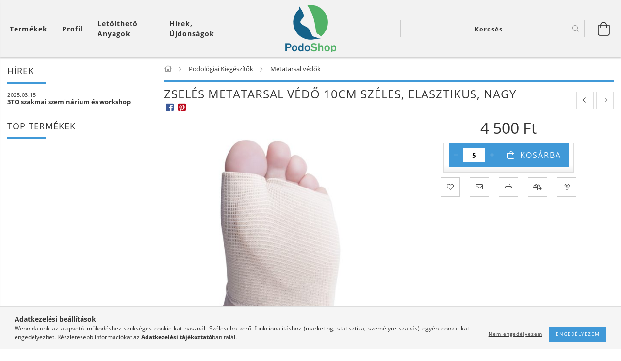

--- FILE ---
content_type: text/html; charset=UTF-8
request_url: https://podoshop.hu/Zseles-Metatarsal-vedo10cm-szeles-elasztikus-nagy
body_size: 21988
content:
<!DOCTYPE html>
<html lang="hu" lang="hu" class="header-is-transparent">
<head>
    <meta content="width=device-width, initial-scale=1.0" name="viewport">
    <link rel="preload" href="https://podoshop.hu/!common_design/own/fonts/customicons/custom-icons.woff2" as="font" type="font/woff2" crossorigin>
    <link rel="preload" href="https://podoshop.hu/!common_design/own/fonts/fontawesome-5.8.1/css/light.min.css" as="style">
    <link rel="stylesheet" href="https://podoshop.hu/!common_design/own/fonts/fontawesome-5.8.1/css/light.min.css" media="print" onload="this.media='all'">
    <noscript>
        <link rel="stylesheet" href="https://podoshop.hu/!common_design/own/fonts/fontawesome-5.8.1/css/light.min.css" />
    </noscript>
    <link rel="preload" href="https://podoshop.hu/!common_design/own/fonts/opensans/OpenSans-Bold.woff2" as="font" type="font/woff2" crossorigin>
    <link rel="preload" href="https://podoshop.hu/!common_design/own/fonts/opensans/OpenSans-Regular.woff2" as="font" type="font/woff2" crossorigin>

    <meta charset="utf-8">
<meta name="description" content="Zselés Metatarsal védő	10cm széles, elasztikus, nagy , Körömszabályzás (spange), tehermentesítő eszközök, egyéb lábgyógyászati termékek és berendezések forgalma">
<meta name="robots" content="index, follow">
<meta http-equiv="X-UA-Compatible" content="IE=Edge">
<meta property="og:site_name" content="podosshop.unas.hu" />
<meta property="og:title" content="Zselés Metatarsal védő	10cm széles, elasztikus, nagy - Profe">
<meta property="og:description" content="Zselés Metatarsal védő	10cm széles, elasztikus, nagy , Körömszabályzás (spange), tehermentesítő eszközök, egyéb lábgyógyászati termékek és berendezések forgalma">
<meta property="og:type" content="product">
<meta property="og:url" content="https://podoshop.hu/Zseles-Metatarsal-vedo10cm-szeles-elasztikus-nagy">
<meta property="og:image" content="https://podoshop.hu/img/95566/F-00043-02/F-00043-02.jpg">
<meta name="google-site-verification" content="tZpPZk66-VR7m4P685vxO1zvfzo0d2D3xixCAZler0k">
<meta name="theme-color" content="#02869d">
<meta name="msapplication-TileColor" content="#02869d">
<meta name="mobile-web-app-capable" content="yes">
<meta name="apple-mobile-web-app-capable" content="yes">
<meta name="MobileOptimized" content="320">
<meta name="HandheldFriendly" content="true">

<title>Zselés Metatarsal védő	10cm széles, elasztikus, nagy - Profe</title>


<script>
var service_type="shop";
var shop_url_main="https://podoshop.hu";
var actual_lang="hu";
var money_len="0";
var money_thousend=" ";
var money_dec=",";
var shop_id=95566;
var unas_design_url="https:"+"/"+"/"+"podoshop.hu"+"/"+"!common_design"+"/"+"base"+"/"+"001601"+"/";
var unas_design_code='001601';
var unas_base_design_code='1600';
var unas_design_ver=3;
var unas_design_subver=3;
var unas_shop_url='https://podoshop.hu';
var responsive="yes";
var price_nullcut_disable=1;
var config_plus=new Array();
config_plus['product_tooltip']=1;
config_plus['cart_redirect']=1;
config_plus['money_type']='Ft';
config_plus['money_type_display']='Ft';
var lang_text=new Array();

var UNAS = UNAS || {};
UNAS.shop={"base_url":'https://podoshop.hu',"domain":'podoshop.hu',"username":'podosshop.unas.hu',"id":95566,"lang":'hu',"currency_type":'Ft',"currency_code":'HUF',"currency_rate":'1',"currency_length":0,"base_currency_length":0,"canonical_url":'https://podoshop.hu/Zseles-Metatarsal-vedo10cm-szeles-elasztikus-nagy'};
UNAS.design={"code":'001601',"page":'artdet'};
UNAS.api_auth="760197b771d5edc2e0679a734f4a34ad";
UNAS.customer={"email":'',"id":0,"group_id":0,"without_registration":0};
UNAS.shop["category_id"]="953309";
UNAS.shop["sku"]="F-00043-02";
UNAS.shop["product_id"]="205421352";
UNAS.shop["only_private_customer_can_purchase"] = false;
 

UNAS.text = {
    "button_overlay_close": `Bezár`,
    "popup_window": `Felugró ablak`,
    "list": `lista`,
    "updating_in_progress": `frissítés folyamatban`,
    "updated": `frissítve`,
    "is_opened": `megnyitva`,
    "is_closed": `bezárva`,
    "deleted": `törölve`,
    "consent_granted": `hozzájárulás megadva`,
    "consent_rejected": `hozzájárulás elutasítva`,
    "field_is_incorrect": `mező hibás`,
    "error_title": `Hiba!`,
    "product_variants": `termék változatok`,
    "product_added_to_cart": `A termék a kosárba került`,
    "product_added_to_cart_with_qty_problem": `A termékből csak [qty_added_to_cart] [qty_unit] került kosárba`,
    "product_removed_from_cart": `A termék törölve a kosárból`,
    "reg_title_name": `Név`,
    "reg_title_company_name": `Cégnév`,
    "number_of_items_in_cart": `Kosárban lévő tételek száma`,
    "cart_is_empty": `A kosár üres`,
    "cart_updated": `A kosár frissült`,
    "mandatory": `Kötelező!`
};


UNAS.text["delete_from_compare"]= `Törlés összehasonlításból`;
UNAS.text["comparison"]= `Összehasonlítás`;

UNAS.text["delete_from_favourites"]= `Törlés a kedvencek közül`;
UNAS.text["add_to_favourites"]= `Kedvencekhez`;








window.lazySizesConfig=window.lazySizesConfig || {};
window.lazySizesConfig.loadMode=1;
window.lazySizesConfig.loadHidden=false;

window.dataLayer = window.dataLayer || [];
function gtag(){dataLayer.push(arguments)};
gtag('js', new Date());
</script>

<script src="https://podoshop.hu/!common_packages/jquery/jquery-3.2.1.js?mod_time=1759314983"></script>
<script src="https://podoshop.hu/!common_packages/jquery/plugins/migrate/migrate.js?mod_time=1759314984"></script>
<script src="https://podoshop.hu/!common_packages/jquery/plugins/tippy/popper-2.4.4.min.js?mod_time=1759314984"></script>
<script src="https://podoshop.hu/!common_packages/jquery/plugins/tippy/tippy-bundle.umd.min.js?mod_time=1759314984"></script>
<script src="https://podoshop.hu/!common_packages/jquery/plugins/autocomplete/autocomplete.js?mod_time=1759314983"></script>
<script src="https://podoshop.hu/!common_packages/jquery/plugins/cookie/cookie.js?mod_time=1759314984"></script>
<script src="https://podoshop.hu/!common_packages/jquery/plugins/tools/tools-1.2.7.js?mod_time=1759314984"></script>
<script src="https://podoshop.hu/!common_packages/jquery/plugins/lazysizes/lazysizes.min.js?mod_time=1759314984"></script>
<script src="https://podoshop.hu/!common_packages/jquery/plugins/lazysizes/plugins/bgset/ls.bgset.min.js?mod_time=1759314984"></script>
<script src="https://podoshop.hu/!common_packages/jquery/own/shop_common/exploded/common.js?mod_time=1769410770"></script>
<script src="https://podoshop.hu/!common_packages/jquery/own/shop_common/exploded/common_overlay.js?mod_time=1759314983"></script>
<script src="https://podoshop.hu/!common_packages/jquery/own/shop_common/exploded/common_shop_popup.js?mod_time=1759314983"></script>
<script src="https://podoshop.hu/!common_packages/jquery/own/shop_common/exploded/common_start_checkout.js?mod_time=1759314983"></script>
<script src="https://podoshop.hu/!common_packages/jquery/own/shop_common/exploded/design_1500.js?mod_time=1759314983"></script>
<script src="https://podoshop.hu/!common_packages/jquery/own/shop_common/exploded/function_change_address_on_order_methods.js?mod_time=1759314983"></script>
<script src="https://podoshop.hu/!common_packages/jquery/own/shop_common/exploded/function_check_password.js?mod_time=1759314983"></script>
<script src="https://podoshop.hu/!common_packages/jquery/own/shop_common/exploded/function_check_zip.js?mod_time=1767692285"></script>
<script src="https://podoshop.hu/!common_packages/jquery/own/shop_common/exploded/function_compare.js?mod_time=1759314983"></script>
<script src="https://podoshop.hu/!common_packages/jquery/own/shop_common/exploded/function_customer_addresses.js?mod_time=1769410770"></script>
<script src="https://podoshop.hu/!common_packages/jquery/own/shop_common/exploded/function_delivery_point_select.js?mod_time=1759314983"></script>
<script src="https://podoshop.hu/!common_packages/jquery/own/shop_common/exploded/function_favourites.js?mod_time=1759314983"></script>
<script src="https://podoshop.hu/!common_packages/jquery/own/shop_common/exploded/function_infinite_scroll.js?mod_time=1759314983"></script>
<script src="https://podoshop.hu/!common_packages/jquery/own/shop_common/exploded/function_language_and_currency_change.js?mod_time=1759314983"></script>
<script src="https://podoshop.hu/!common_packages/jquery/own/shop_common/exploded/function_param_filter.js?mod_time=1764233415"></script>
<script src="https://podoshop.hu/!common_packages/jquery/own/shop_common/exploded/function_postsale.js?mod_time=1759314983"></script>
<script src="https://podoshop.hu/!common_packages/jquery/own/shop_common/exploded/function_product_print.js?mod_time=1759314983"></script>
<script src="https://podoshop.hu/!common_packages/jquery/own/shop_common/exploded/function_product_subscription.js?mod_time=1759314983"></script>
<script src="https://podoshop.hu/!common_packages/jquery/own/shop_common/exploded/function_recommend.js?mod_time=1759314983"></script>
<script src="https://podoshop.hu/!common_packages/jquery/own/shop_common/exploded/function_saved_cards.js?mod_time=1759314983"></script>
<script src="https://podoshop.hu/!common_packages/jquery/own/shop_common/exploded/function_saved_filter_delete.js?mod_time=1759314983"></script>
<script src="https://podoshop.hu/!common_packages/jquery/own/shop_common/exploded/function_search_smart_placeholder.js?mod_time=1759314983"></script>
<script src="https://podoshop.hu/!common_packages/jquery/own/shop_common/exploded/function_vote.js?mod_time=1759314983"></script>
<script src="https://podoshop.hu/!common_packages/jquery/own/shop_common/exploded/page_cart.js?mod_time=1767791927"></script>
<script src="https://podoshop.hu/!common_packages/jquery/own/shop_common/exploded/page_customer_addresses.js?mod_time=1768291153"></script>
<script src="https://podoshop.hu/!common_packages/jquery/own/shop_common/exploded/page_order_checkout.js?mod_time=1759314983"></script>
<script src="https://podoshop.hu/!common_packages/jquery/own/shop_common/exploded/page_order_details.js?mod_time=1759314983"></script>
<script src="https://podoshop.hu/!common_packages/jquery/own/shop_common/exploded/page_order_methods.js?mod_time=1760086915"></script>
<script src="https://podoshop.hu/!common_packages/jquery/own/shop_common/exploded/page_order_return.js?mod_time=1759314983"></script>
<script src="https://podoshop.hu/!common_packages/jquery/own/shop_common/exploded/page_order_send.js?mod_time=1759314983"></script>
<script src="https://podoshop.hu/!common_packages/jquery/own/shop_common/exploded/page_order_subscriptions.js?mod_time=1759314983"></script>
<script src="https://podoshop.hu/!common_packages/jquery/own/shop_common/exploded/page_order_verification.js?mod_time=1759314983"></script>
<script src="https://podoshop.hu/!common_packages/jquery/own/shop_common/exploded/page_product_details.js?mod_time=1759314983"></script>
<script src="https://podoshop.hu/!common_packages/jquery/own/shop_common/exploded/page_product_list.js?mod_time=1759314983"></script>
<script src="https://podoshop.hu/!common_packages/jquery/own/shop_common/exploded/page_product_reviews.js?mod_time=1759314983"></script>
<script src="https://podoshop.hu/!common_packages/jquery/own/shop_common/exploded/page_reg.js?mod_time=1759314983"></script>
<script src="https://podoshop.hu/!common_packages/jquery/plugins/hoverintent/hoverintent.js?mod_time=1759314984"></script>
<script src="https://podoshop.hu/!common_packages/jquery/own/shop_tooltip/shop_tooltip.js?mod_time=1759314983"></script>
<script src="https://podoshop.hu/!common_packages/jquery/plugins/responsive_menu/responsive_menu-unas.js?mod_time=1759314984"></script>
<script src="https://podoshop.hu/!common_packages/jquery/plugins/slick/slick.min.js?mod_time=1759314984"></script>
<script src="https://podoshop.hu/!common_design/base/001600/main.js?mod_time=1759314986"></script>
<script src="https://podoshop.hu/!common_packages/jquery/plugins/photoswipe/photoswipe.min.js?mod_time=1759314984"></script>
<script src="https://podoshop.hu/!common_packages/jquery/plugins/photoswipe/photoswipe-ui-default.min.js?mod_time=1759314984"></script>

<link href="https://podoshop.hu/temp/shop_95566_c5ab7e71849b92817a7212a7ce784533.css?mod_time=1769950057" rel="stylesheet" type="text/css">

<link href="https://podoshop.hu/Zseles-Metatarsal-vedo10cm-szeles-elasztikus-nagy" rel="canonical">
    <link id="favicon-32x32" rel="icon" type="image/png" href="https://podoshop.hu/!common_design/own/image/favicon_32x32.png" sizes="32x32">
    <link id="favicon-192x192" rel="icon" type="image/png" href="https://podoshop.hu/!common_design/own/image/favicon_192x192.png" sizes="192x192">
            <link rel="apple-touch-icon" href="https://podoshop.hu/!common_design/own/image/favicon_32x32.png" sizes="32x32">
        <link rel="apple-touch-icon" href="https://podoshop.hu/!common_design/own/image/favicon_192x192.png" sizes="192x192">
        <script>
        var google_consent=1;
    
        gtag('consent', 'default', {
           'ad_storage': 'denied',
           'ad_user_data': 'denied',
           'ad_personalization': 'denied',
           'analytics_storage': 'denied',
           'functionality_storage': 'denied',
           'personalization_storage': 'denied',
           'security_storage': 'granted'
        });

    
        gtag('consent', 'update', {
           'ad_storage': 'denied',
           'ad_user_data': 'denied',
           'ad_personalization': 'denied',
           'analytics_storage': 'denied',
           'functionality_storage': 'denied',
           'personalization_storage': 'denied',
           'security_storage': 'granted'
        });

        </script>
    <script async src="https://www.googletagmanager.com/gtag/js?id=G-M6RPDESCKE"></script>    <script>
    gtag('config', 'G-M6RPDESCKE');

        </script>
        <script>
    var google_analytics=1;

                gtag('event', 'view_item', {
              "currency": "HUF",
              "value": '4500',
              "items": [
                  {
                      "item_id": "F-00043-02",
                      "item_name": "Zselés Metatarsal védő	10cm széles, elasztikus, nagy ",
                      "item_category": "Podológiai Kiegészítők/Metatarsal védők",
                      "price": '4500'
                  }
              ],
              'non_interaction': true
            });
               </script>
           <script>
        gtag('config', 'G-M6RPDESCKE');
                </script>
            <script>
        var google_ads=1;

                gtag('event','remarketing', {
            'ecomm_pagetype': 'product',
            'ecomm_prodid': ["F-00043-02"],
            'ecomm_totalvalue': 4500        });
            </script>
    	<script>
	/* <![CDATA[ */
	$(document).ready(function() {
       $(document).bind("contextmenu",function(e) {
            return false;
       });
	});
	/* ]]> */
	</script>
		<script>
	/* <![CDATA[ */
	var omitformtags=["input", "textarea", "select"];
	omitformtags=omitformtags.join("|");
		
	function disableselect(e) {
		if (omitformtags.indexOf(e.target.tagName.toLowerCase())==-1) return false;
		if (omitformtags.indexOf(e.target.tagName.toLowerCase())==2) return false;
	}
		
	function reEnable() {
		return true;
	}
		
	if (typeof document.onselectstart!="undefined") {
		document.onselectstart=new Function ("return false");
	} else {
		document.onmousedown=disableselect;
		document.onmouseup=reEnable;
	}
	/* ]]> */
	</script>
	
    <script>
    var facebook_pixel=1;
    /* <![CDATA[ */
        !function(f,b,e,v,n,t,s){if(f.fbq)return;n=f.fbq=function(){n.callMethod?
            n.callMethod.apply(n,arguments):n.queue.push(arguments)};if(!f._fbq)f._fbq=n;
            n.push=n;n.loaded=!0;n.version='2.0';n.queue=[];t=b.createElement(e);t.async=!0;
            t.src=v;s=b.getElementsByTagName(e)[0];s.parentNode.insertBefore(t,s)}(window,
                document,'script','//connect.facebook.net/en_US/fbevents.js');

        fbq('init', '1603390330469005');
                fbq('track', 'PageView', {}, {eventID:'PageView.aX98l1oZMF-7a5N41cy2PQAAPHQ'});
        
        fbq('track', 'ViewContent', {
            content_name: 'Zselés Metatarsal védő	10cm széles, elasztikus, nagy ',
            content_category: 'Podológiai Kiegészítők > Metatarsal védők',
            content_ids: ['F-00043-02'],
            contents: [{'id': 'F-00043-02', 'quantity': '5'}],
            content_type: 'product',
            value: 4500,
            currency: 'HUF'
        }, {eventID:'ViewContent.aX98l1oZMF-7a5N41cy2PQAAPHQ'});

        
        $(document).ready(function() {
            $(document).on("addToCart", function(event, product_array){
                facebook_event('AddToCart',{
					content_name: product_array.name,
					content_category: product_array.category,
					content_ids: [product_array.sku],
					contents: [{'id': product_array.sku, 'quantity': product_array.qty}],
					content_type: 'product',
					value: product_array.price,
					currency: 'HUF'
				}, {eventID:'AddToCart.' + product_array.event_id});
            });

            $(document).on("addToFavourites", function(event, product_array){
                facebook_event('AddToWishlist', {
                    content_ids: [product_array.sku],
                    content_type: 'product'
                }, {eventID:'AddToFavourites.' + product_array.event_id});
            });
        });

    /* ]]> */
    </script>

    
    
    




    
    <style>
        
            
                
                    .header_logo-img {
                        position: absolute;
                        left: 0;
                        right: 0;
                        bottom: 0;
                        top: 0;
                        margin: 0 auto;
                    }
                    .header_logo-img-wrapper {
                        padding-top: calc(98 / 300 * 100%);
                        position: relative;
                    }
                    .header_logo {
                        width: 300px;
                        margin-left: auto;
                        margin-right: auto;
                    }
                    
                        @media (max-width: 1023.8px) {
                            .header_logo-img-wrapper {
                                padding-top: calc(98 / 300 * 100%);
                            }
                            .header_logo {
                                width: 300px;
                            }
                        }
                    
                    
                        @media (max-width: 767.8px){
                            .header_logo-img-wrapper {
                                padding-top: calc(98 / 300 * 100%);
                            }
                            .header_logo {
                                width: 300px;
                            }
                        }
                    
                    
                        @media (max-width: 479.8px){
                            .header_logo-img-wrapper {
                                padding-top: calc(98 / 300 * 100%);
                            }
                            .header_logo {
                                width: 300px;
                            }
                        }
                    
                
            
        
    </style>
    

    

    
    
    
    
    
    
    
</head>

<body class='design_ver3 design_subver1 design_subver2 design_subver3' id="ud_shop_artdet">
    <div id="fb-root"></div>
    <script>
        window.fbAsyncInit = function() {
            FB.init({
                xfbml            : true,
                version          : 'v22.0'
            });
        };
    </script>
    <script async defer crossorigin="anonymous" src="https://connect.facebook.net/hu_HU/sdk.js"></script>
    <div id="image_to_cart" style="display:none; position:absolute; z-index:100000;"></div>
<div class="overlay_common overlay_warning" id="overlay_cart_add"></div>
<script>$(document).ready(function(){ overlay_init("cart_add",{"onBeforeLoad":false}); });</script>
<div id="overlay_login_outer"></div>	
	<script>
	$(document).ready(function(){
	    var login_redir_init="";

		$("#overlay_login_outer").overlay({
			onBeforeLoad: function() {
                var login_redir_temp=login_redir_init;
                if (login_redir_act!="") {
                    login_redir_temp=login_redir_act;
                    login_redir_act="";
                }

									$.ajax({
						type: "GET",
						async: true,
						url: "https://podoshop.hu/shop_ajax/ajax_popup_login.php",
						data: {
							shop_id:"95566",
							lang_master:"hu",
                            login_redir:login_redir_temp,
							explicit:"ok",
							get_ajax:"1"
						},
						success: function(data){
							$("#overlay_login_outer").html(data);
							if (unas_design_ver >= 5) $("#overlay_login_outer").modal('show');
							$('#overlay_login1 input[name=shop_pass_login]').keypress(function(e) {
								var code = e.keyCode ? e.keyCode : e.which;
								if(code.toString() == 13) {		
									document.form_login_overlay.submit();		
								}	
							});	
						}
					});
								},
			top: 50,
			mask: {
	color: "#000000",
	loadSpeed: 200,
	maskId: "exposeMaskOverlay",
	opacity: 0.7
},
			closeOnClick: (config_plus['overlay_close_on_click_forced'] === 1),
			onClose: function(event, overlayIndex) {
				$("#login_redir").val("");
			},
			load: false
		});
		
			});
	function overlay_login() {
		$(document).ready(function(){
			$("#overlay_login_outer").overlay().load();
		});
	}
	function overlay_login_remind() {
        if (unas_design_ver >= 5) {
            $("#overlay_remind").overlay().load();
        } else {
            $(document).ready(function () {
                $("#overlay_login_outer").overlay().close();
                setTimeout('$("#overlay_remind").overlay().load();', 250);
            });
        }
	}

    var login_redir_act="";
    function overlay_login_redir(redir) {
        login_redir_act=redir;
        $("#overlay_login_outer").overlay().load();
    }
	</script>  
	<div class="overlay_common overlay_info" id="overlay_remind"></div>
<script>$(document).ready(function(){ overlay_init("remind",[]); });</script>

	<script>
    	function overlay_login_error_remind() {
		$(document).ready(function(){
			load_login=0;
			$("#overlay_error").overlay().close();
			setTimeout('$("#overlay_remind").overlay().load();', 250);	
		});
	}
	</script>  
	<div class="overlay_common overlay_info" id="overlay_newsletter"></div>
<script>$(document).ready(function(){ overlay_init("newsletter",[]); });</script>

<script>
function overlay_newsletter() {
    $(document).ready(function(){
        $("#overlay_newsletter").overlay().load();
    });
}
</script>
<div class="overlay_common overlay_error" id="overlay_script"></div>
<script>$(document).ready(function(){ overlay_init("script",[]); });</script>
    <script>
    $(document).ready(function() {
        $.ajax({
            type: "GET",
            url: "https://podoshop.hu/shop_ajax/ajax_stat.php",
            data: {master_shop_id:"95566",get_ajax:"1"}
        });
    });
    </script>
    

<div id="container" class="page_shop_artdet_F_00043_02 page-box logo-resizer-v2">
	

    <header class="header js-header">
        <div class="header-inner row align-items-center justify-content-center container-custom-1 usn">
            <div class="header-left col-auto col-lg-4 col-xl order-2 order-sm-1 px-0 d-flex align-self-stretch">
                <div class="cat-box-col flex-y-center">
                    <div class="cat-box js-dropdown-container">
                        <button class="cat-box__btn cat-box__btn--desktop header-btn js-dropdown--btn dropdown--btn d-none d-xl-block" aria-label="Kosár megtekintése">
                            <span class="cat-box__btn-text header-btn-text">Termékek</span>
                        </button>
                        <div class="cat-box__dropdown dropdown--content js-dropdown--content dropdown--content-l px-0">
                            <div class="cat-box--desktop">
                                


<div class='cat-box__items py-3'>
    
        <div class='cat-box__item cat-box__item-level-0 js-cat-menu-396952'>
            <div class="row no-gutters">
				
				<div class="col-auto">
					<div class="cat-box__img-wrap d-none">
						<a href="https://podoshop.hu/Koromszabalyzok" class="text_normal" title="Körömszabályzók"><img src="https://podoshop.hu/img/95566/catpic_396952/50x50,r/396952.jpg?time=1675695576" alt="Körömszabályzók" title="Körömszabályzók" /></a>
					</div>
				</div>
				
                <div class="col">
                    <div class="cat-box__name-wrap pl-3">
                        <a class="cat-box__name" href="https://podoshop.hu/Koromszabalyzok"
                            
                        >
                            <div class="row no-gutters align-items-center position-relative pr-5">
                                <div class="col">
                                    <div class="cat-box__name-text line-clamp--3-12">Körömszabályzók</div>
                                </div>
                                
                            </div>
                        </a>
                    </div>
                </div>
            </div>

        
        </div>
    
        <div class='cat-box__item cat-box__item-level-0 js-cat-menu-418396'>
            <div class="row no-gutters">
				
				<div class="col-auto">
					<div class="cat-box__img-wrap d-none">
						<a href="https://podoshop.hu/Koromszabalyzo-Eszkozok" class="text_normal" title="Körömszabályzó eszközök, készletek, kiegészítők"><img src="https://podoshop.hu/img/95566/catpic_418396/50x50,r/418396.jpg?time=1675696278" alt="Körömszabályzó eszközök, készletek, kiegészítők" title="Körömszabályzó eszközök, készletek, kiegészítők" /></a>
					</div>
				</div>
				
                <div class="col">
                    <div class="cat-box__name-wrap pl-3">
                        <a class="cat-box__name" href="https://podoshop.hu/Koromszabalyzo-Eszkozok"
                            
                        >
                            <div class="row no-gutters align-items-center position-relative pr-5">
                                <div class="col">
                                    <div class="cat-box__name-text line-clamp--3-12">Körömszabályzó eszközök, készletek, kiegészítők</div>
                                </div>
                                
                            </div>
                        </a>
                    </div>
                </div>
            </div>

        
        </div>
    
        <div class='cat-box__item cat-box__item-level-0 js-cat-menu-441349'>
            <div class="row no-gutters">
				
				<div class="col-auto">
					<div class="cat-box__img-wrap d-none">
						<a href="https://podoshop.hu/Kozmetikai-termekek" class="text_normal" title="Kozmetikai termékek"><img src="https://podoshop.hu/img/95566/catpic_441349/50x50,r/441349.jpg?time=1706121631" alt="Kozmetikai termékek" title="Kozmetikai termékek" /></a>
					</div>
				</div>
				
                <div class="col">
                    <div class="cat-box__name-wrap pl-3">
                        <a class="cat-box__name" href="https://podoshop.hu/Kozmetikai-termekek"
                            
                        >
                            <div class="row no-gutters align-items-center position-relative pr-5">
                                <div class="col">
                                    <div class="cat-box__name-text line-clamp--3-12">Kozmetikai termékek</div>
                                </div>
                                
                            </div>
                        </a>
                    </div>
                </div>
            </div>

        
        </div>
    
        <div class='cat-box__item cat-box__item-level-0 js-cat-menu-865579'>
            <div class="row no-gutters">
				
				<div class="col-auto">
					<div class="cat-box__img-wrap d-none">
						<a href="https://podoshop.hu/Tehermentesites" class="text_normal" title="Tehermentesítő szilikonok"><img src="https://podoshop.hu/img/95566/catpic_865579/50x50,r/865579.jpg" alt="Tehermentesítő szilikonok" title="Tehermentesítő szilikonok" /></a>
					</div>
				</div>
				
                <div class="col">
                    <div class="cat-box__name-wrap pl-3">
                        <a class="cat-box__name" href="https://podoshop.hu/Tehermentesites"
                            
                        >
                            <div class="row no-gutters align-items-center position-relative pr-5">
                                <div class="col">
                                    <div class="cat-box__name-text line-clamp--3-12">Tehermentesítő szilikonok</div>
                                </div>
                                
                            </div>
                        </a>
                    </div>
                </div>
            </div>

        
        </div>
    
        <div class='cat-box__item cat-box__item-level-0 js-cat-menu-620914'>
            <div class="row no-gutters">
				
				<div class="col-auto">
					<div class="cat-box__img-wrap d-none">
						<a href="https://podoshop.hu/spl/620914/Katalizatorok-szilikonokhoz" class="text_normal" title="Katalizátorok szilikonokhoz"><img src="https://podoshop.hu/img/95566/catpic_620914/50x50,r/620914.jpg" alt="Katalizátorok szilikonokhoz" title="Katalizátorok szilikonokhoz" /></a>
					</div>
				</div>
				
                <div class="col">
                    <div class="cat-box__name-wrap pl-3">
                        <a class="cat-box__name" href="https://podoshop.hu/spl/620914/Katalizatorok-szilikonokhoz"
                            
                        >
                            <div class="row no-gutters align-items-center position-relative pr-5">
                                <div class="col">
                                    <div class="cat-box__name-text line-clamp--3-12">Katalizátorok szilikonokhoz</div>
                                </div>
                                
                            </div>
                        </a>
                    </div>
                </div>
            </div>

        
        </div>
    
        <div class='cat-box__item cat-box__item-level-0 js-cat-menu-950671'>
            <div class="row no-gutters">
				
				<div class="col-auto">
					<div class="cat-box__img-wrap d-none">
						<a href="https://podoshop.hu/spl/950671/Kiegeszitok-szilikonokhoz" class="text_normal" title="Kiegészítők szilikonokhoz"><img src="https://podoshop.hu/img/95566/catpic_950671/50x50,r/950671.jpg" alt="Kiegészítők szilikonokhoz" title="Kiegészítők szilikonokhoz" /></a>
					</div>
				</div>
				
                <div class="col">
                    <div class="cat-box__name-wrap pl-3">
                        <a class="cat-box__name" href="https://podoshop.hu/spl/950671/Kiegeszitok-szilikonokhoz"
                            
                        >
                            <div class="row no-gutters align-items-center position-relative pr-5">
                                <div class="col">
                                    <div class="cat-box__name-text line-clamp--3-12">Kiegészítők szilikonokhoz</div>
                                </div>
                                
                            </div>
                        </a>
                    </div>
                </div>
            </div>

        
        </div>
    
        <div class='cat-box__item cat-box__item-level-0 has-item js-cat-menu-507492'>
            <div class="row no-gutters">
				
				<div class="col-auto">
					<div class="cat-box__img-wrap d-none">
						<a href="https://podoshop.hu/Podologiai-Kiegeszitok" class="text_normal" title="Podológiai Kiegészítők"><img src="https://podoshop.hu/img/95566/catpic_507492/50x50,r/507492.jpg" alt="Podológiai Kiegészítők" title="Podológiai Kiegészítők" /></a>
					</div>
				</div>
				
                <div class="col">
                    <div class="cat-box__name-wrap pl-3">
                        <a class="cat-box__name" href="https://podoshop.hu/Podologiai-Kiegeszitok"
                            
                        >
                            <div class="row no-gutters align-items-center position-relative pr-5">
                                <div class="col">
                                    <div class="cat-box__name-text line-clamp--3-12">Podológiai Kiegészítők</div>
                                </div>
                                
                                <div class="cat-box__icon">
                                    <div class="icon--chevron-right icon--md line-height-1"></div>
                                </div>
                                
                            </div>
                        </a>
                    </div>
                </div>
            </div>

        
            <div class="cat-box__level-0 bg-white drop-shadow-b border-top border-top-2 border-primary p-4 ">

                <div class="cat-box__level-0-inner h-100 d-flex flex-column position-relative">
                    <a class="cat-box__pic-name d-block" href="https://podoshop.hu/Podologiai-Kiegeszitok">
                        <div class="d-flex align-items-center border-bottom border-primary pb-3">
                            
                            <div class="col-fix-1">
                                <div class="cat-box__img-wrap product-img-wrapper">
                                    <img class="cat-box__img lazyload product-img" src="https://podoshop.hu/main_pic/space.gif" data-src="https://podoshop.hu/img/95566/catpic_507492/50x50,r/507492.jpg" alt="Podológiai Kiegészítők" width="50" height="50">
                                </div>
                            </div>
                            
                            <div class="col">
                                <div class="cat-box__level-0-name mb-0 h3">
                                    Podológiai Kiegészítők
                                    
                                </div>
                            </div>
                        </div>
                    </a>

                    <div class="cat-box__inner-levels clearfix pt-4">
                        
<div class="cat-box__level-1 mb-3">
    <a class="cat-box__level-1-name d-inline-block line-height-12 js-cat-menu-464425" href="https://podoshop.hu/Zseles-gyuruk">
        Zselés gyűrűk

        
    </a>
    
</div>

<div class="cat-box__level-1 mb-3">
    <a class="cat-box__level-1-name d-inline-block line-height-12 js-cat-menu-482270" href="https://podoshop.hu/Zseles-vedo-csovek">
        Zselés védő csövek

        
    </a>
    
</div>

<div class="cat-box__level-1 mb-3">
    <a class="cat-box__level-1-name d-inline-block line-height-12 js-cat-menu-844788" href="https://podoshop.hu/Zseles-elvalasztok">
        Zselés elválasztók

        
    </a>
    
</div>

<div class="cat-box__level-1 mb-3">
    <a class="cat-box__level-1-name d-inline-block line-height-12 js-cat-menu-141200" href="https://podoshop.hu/Zseles-vedok">
        Bütyök (hallux valgus)

        
    </a>
    
</div>

<div class="cat-box__level-1 mb-3">
    <a class="cat-box__level-1-name d-inline-block line-height-12 js-cat-menu-953309" href="https://podoshop.hu/Metatarsal-vedok">
        Metatarsal védők

        
    </a>
    
</div>

<div class="cat-box__level-1 mb-3">
    <a class="cat-box__level-1-name d-inline-block line-height-12 js-cat-menu-899238" href="https://podoshop.hu/Kalapacsujj">
        Kalapácsujj

        
    </a>
    
</div>

<div class="cat-box__level-1 mb-3">
    <a class="cat-box__level-1-name d-inline-block line-height-12 js-cat-menu-939865" href="https://podoshop.hu/Zseles-ujjvedo-sapka">
        Zselés ujjvédő sapka

        
    </a>
    
</div>

<div class="cat-box__level-1 mb-3">
    <a class="cat-box__level-1-name d-inline-block line-height-12 js-cat-menu-772988" href="https://podoshop.hu/Egyeb-termekek">
        Egyéb termékek

        
    </a>
    
</div>

                    </div>

                    
                </div>

            </div>
        
        </div>
    
        <div class='cat-box__item cat-box__item-level-0 js-cat-menu-319365'>
            <div class="row no-gutters">
				
				<div class="col-auto">
					<div class="cat-box__img-wrap d-none">
						<a href="https://podoshop.hu/Egyeb-eszkozok" class="text_normal" title="Egyéb eszközök"><img src="https://podoshop.hu/img/95566/catpic_319365/50x50,r/319365.jpg" alt="Egyéb eszközök" title="Egyéb eszközök" /></a>
					</div>
				</div>
				
                <div class="col">
                    <div class="cat-box__name-wrap pl-3">
                        <a class="cat-box__name" href="https://podoshop.hu/Egyeb-eszkozok"
                            
                        >
                            <div class="row no-gutters align-items-center position-relative pr-5">
                                <div class="col">
                                    <div class="cat-box__name-text line-clamp--3-12">Egyéb eszközök</div>
                                </div>
                                
                            </div>
                        </a>
                    </div>
                </div>
            </div>

        
        </div>
    
        <div class='cat-box__item cat-box__item-level-0 has-item js-cat-menu-145236'>
            <div class="row no-gutters">
				
				<div class="col-auto">
					<div class="cat-box__img-wrap d-none">
						<a href="https://podoshop.hu/Berendezesek-es-butorok" class="text_normal" title="Berendezések és bútorok"><img src="https://podoshop.hu/img/95566/catpic_145236/50x50,r/145236.jpg?time=1675087185" alt="Berendezések és bútorok" title="Berendezések és bútorok" /></a>
					</div>
				</div>
				
                <div class="col">
                    <div class="cat-box__name-wrap pl-3">
                        <a class="cat-box__name" href="https://podoshop.hu/Berendezesek-es-butorok"
                            
                        >
                            <div class="row no-gutters align-items-center position-relative pr-5">
                                <div class="col">
                                    <div class="cat-box__name-text line-clamp--3-12">Berendezések és bútorok</div>
                                </div>
                                
                                <div class="cat-box__icon">
                                    <div class="icon--chevron-right icon--md line-height-1"></div>
                                </div>
                                
                            </div>
                        </a>
                    </div>
                </div>
            </div>

        
            <div class="cat-box__level-0 bg-white drop-shadow-b border-top border-top-2 border-primary p-4 ">

                <div class="cat-box__level-0-inner h-100 d-flex flex-column position-relative">
                    <a class="cat-box__pic-name d-block" href="https://podoshop.hu/Berendezesek-es-butorok">
                        <div class="d-flex align-items-center border-bottom border-primary pb-3">
                            
                            <div class="col-fix-1">
                                <div class="cat-box__img-wrap product-img-wrapper">
                                    <img class="cat-box__img lazyload product-img" src="https://podoshop.hu/main_pic/space.gif" data-src="https://podoshop.hu/img/95566/catpic_145236/50x50,r/145236.jpg?time=1675087185" data-srcset="https://podoshop.hu/img/95566/catpic_145236/100x100,r/145236.jpg?time=1675087185 2x"  alt="Berendezések és bútorok" width="50" height="50">
                                </div>
                            </div>
                            
                            <div class="col">
                                <div class="cat-box__level-0-name mb-0 h3">
                                    Berendezések és bútorok
                                    
                                </div>
                            </div>
                        </div>
                    </a>

                    <div class="cat-box__inner-levels clearfix pt-4">
                        
<div class="cat-box__level-1 mb-3">
    <a class="cat-box__level-1-name d-inline-block line-height-12 js-cat-menu-174755" href="https://podoshop.hu/Labgyogyaszati-kezeloszekek">
        Lábgyógyászati kezelőszékek

        
    </a>
    
</div>

<div class="cat-box__level-1 mb-3">
    <a class="cat-box__level-1-name d-inline-block line-height-12 js-cat-menu-677818" href="https://podoshop.hu/Labgyogyaszati-egysegek">
        Lábgyógyászati egységek

        
    </a>
    
</div>

<div class="cat-box__level-1 mb-3">
    <a class="cat-box__level-1-name d-inline-block line-height-12 js-cat-menu-230789" href="https://podoshop.hu/Munkaszekek">
        Munkaszékek

        
    </a>
    
</div>

<div class="cat-box__level-1 mb-3">
    <a class="cat-box__level-1-name d-inline-block line-height-12 js-cat-menu-119789" href="https://podoshop.hu/Vilagitas">
        Világítás

        
    </a>
    
</div>

<div class="cat-box__level-1 mb-3">
    <a class="cat-box__level-1-name d-inline-block line-height-12 js-cat-menu-368073" href="https://podoshop.hu/Vizsgalo-eszkozok">
        Vizsgáló eszközök

        
    </a>
    
</div>

<div class="cat-box__level-1 mb-3">
    <a class="cat-box__level-1-name d-inline-block line-height-12 js-cat-menu-729340" href="https://podoshop.hu/Kiegeszitok">
        Kiegészítők

        
    </a>
    
</div>

                    </div>

                    
                </div>

            </div>
        
        </div>
    
        <div class='cat-box__item cat-box__item-level-0 js-cat-menu-385268'>
            <div class="row no-gutters">
				
				<div class="col-auto">
					<div class="cat-box__img-wrap d-none">
						<a href="https://podoshop.hu/Kepzesek" class="text_normal" title="Képzések"><img src="https://podoshop.hu/img/95566/catpic_385268/50x50,r/385268.jpg?time=1675868102" alt="Képzések" title="Képzések" /></a>
					</div>
				</div>
				
                <div class="col">
                    <div class="cat-box__name-wrap pl-3">
                        <a class="cat-box__name" href="https://podoshop.hu/Kepzesek"
                            
                        >
                            <div class="row no-gutters align-items-center position-relative pr-5">
                                <div class="col">
                                    <div class="cat-box__name-text line-clamp--3-12">Képzések</div>
                                </div>
                                
                            </div>
                        </a>
                    </div>
                </div>
            </div>

        
        </div>
    
        <div class='cat-box__item cat-box__item-level-0 js-cat-menu-521809'>
            <div class="row no-gutters">
				
				<div class="col-auto">
					<div class="cat-box__img-wrap d-none">
						<a href="https://podoshop.hu/Szakmai_anyag" class="text_normal" title="Könyv"><img src="https://podoshop.hu/img/95566/catpic_521809/50x50,r/521809.jpg?time=1706121968" alt="Könyv" title="Könyv" /></a>
					</div>
				</div>
				
                <div class="col">
                    <div class="cat-box__name-wrap pl-3">
                        <a class="cat-box__name" href="https://podoshop.hu/Szakmai_anyag"
                            
                        >
                            <div class="row no-gutters align-items-center position-relative pr-5">
                                <div class="col">
                                    <div class="cat-box__name-text line-clamp--3-12">Könyv</div>
                                </div>
                                
                            </div>
                        </a>
                    </div>
                </div>
            </div>

        
        </div>
    
</div>



                            </div>
                        </div>
                        <button class="cat-box__btn cat-box__btn--mobile header-btn js-dropdown--btn dropdown--btn d-xl-none" aria-label="Termék kategóriák">
                            <span class="cat-box__btn-icon icon--hamburger"></span>
                        </button>
                        <div class="dropdown--content-xl-up js-dropdown--content dropdown--content-l p-0">
                            <div class="cat-box--mobile h-100">
                                <div id="responsive_cat_menu"><div id="responsive_cat_menu_content"><script>var responsive_menu='$(\'#responsive_cat_menu ul\').responsive_menu({ajax_type: "GET",ajax_param_str: "cat_key|aktcat",ajax_url: "https://podoshop.hu/shop_ajax/ajax_box_cat.php",ajax_data: "master_shop_id=95566&lang_master=hu&get_ajax=1&type=responsive_call&box_var_name=shop_cat&box_var_already=no&box_var_responsive=yes&box_var_page=no&box_var_section=content&box_var_highlight=yes&box_var_type=normal&box_var_multilevel_id=responsive_cat_menu",menu_id: "responsive_cat_menu"});'; </script><div class="responsive_menu"><div class="responsive_menu_nav"><div class="responsive_menu_navtop"><div class="responsive_menu_back "></div><div class="responsive_menu_title ">&nbsp;</div><div class="responsive_menu_close "></div></div><div class="responsive_menu_navbottom"></div></div><div class="responsive_menu_content"><ul style="display:none;"><li><span class="ajax_param">396952|953309</span><a href="https://podoshop.hu/Koromszabalyzok" class="text_small resp_clickable" onclick="return false;">Körömszabályzók</a></li><li><span class="ajax_param">418396|953309</span><a href="https://podoshop.hu/Koromszabalyzo-Eszkozok" class="text_small resp_clickable" onclick="return false;">Körömszabályzó eszközök, készletek, kiegészítők</a></li><li><span class="ajax_param">441349|953309</span><a href="https://podoshop.hu/Kozmetikai-termekek" class="text_small resp_clickable" onclick="return false;">Kozmetikai termékek</a></li><li><span class="ajax_param">865579|953309</span><a href="https://podoshop.hu/Tehermentesites" class="text_small resp_clickable" onclick="return false;">Tehermentesítő szilikonok</a></li><li><span class="ajax_param">620914|953309</span><a href="https://podoshop.hu/spl/620914/Katalizatorok-szilikonokhoz" class="text_small resp_clickable" onclick="return false;">Katalizátorok szilikonokhoz</a></li><li><span class="ajax_param">950671|953309</span><a href="https://podoshop.hu/spl/950671/Kiegeszitok-szilikonokhoz" class="text_small resp_clickable" onclick="return false;">Kiegészítők szilikonokhoz</a></li><li class="active_menu"><div class="next_level_arrow"></div><span class="ajax_param">507492|953309</span><a href="https://podoshop.hu/Podologiai-Kiegeszitok" class="text_small has_child resp_clickable" onclick="return false;">Podológiai Kiegészítők</a></li><li><span class="ajax_param">319365|953309</span><a href="https://podoshop.hu/Egyeb-eszkozok" class="text_small resp_clickable" onclick="return false;">Egyéb eszközök</a></li><li><div class="next_level_arrow"></div><span class="ajax_param">145236|953309</span><a href="https://podoshop.hu/Berendezesek-es-butorok" class="text_small has_child resp_clickable" onclick="return false;">Berendezések és bútorok</a></li><li><span class="ajax_param">385268|953309</span><a href="https://podoshop.hu/Kepzesek" class="text_small resp_clickable" onclick="return false;">Képzések</a></li><li><span class="ajax_param">521809|953309</span><a href="https://podoshop.hu/Szakmai_anyag" class="text_small resp_clickable" onclick="return false;">Könyv</a></li></ul></div></div></div></div>
                            </div>
                        </div>
                    </div>
                </div>
                


    
    <div class="profile-col d-flex align-items-center position-relative">
        <div class="profile js-dropdown-container">
            <button class="profile__btn header-btn js-profile-btn js-dropdown--btn dropdown--btn" aria-label="Profil" id="profile__btn" onclick="checkLogged(this.id); return false;" data-login="javascript:overlay_login();" data-orders="https://podoshop.hu/shop_order_track.php">
                <span class="profile__btn-icon d-xl-none icon--head"></span>
                <span class="profile__btn-text header-btn-text d-none d-xl-block">Profil</span>
            </button>
            

            
                
            
        </div>
    </div>
    

                <div class="header-plus-menu-col js-header-plus-menu flex-y-center">
                    <div class="header-plus-menu-desktop d-none d-xl-block">
                        <ul class="header_menu hm--d d-flex mb-0 ul--lsn">
                            <li class="menu_item_plus menu_item_1" id="d_menu_item_id_696831"><a href="https://podoshop.hu/letoltheto-anyagok-podoshop/" target="_top">Letölthető anyagok</a></li><li class="menu_item_plus menu_item_2" id="d_menu_item_id_724057"><a href="https://podoshop.hu/hirek" target="_top">Hírek, újdonságok</a></li>
                        </ul>
                    </div>
                    <div class="header-plus-menu-mobile d-xl-none js-dropdown-container">
                        <button class="header-plus-menu__btn header-btn js-dropdown--btn dropdown--btn" aria-label="Vásárló menü">
                            <span class="header-plus-menu__btn-icon icon--info"></span>
                        </button>
                        <div class="header_menu-wrap dropdown--content dropdown--content-l js-dropdown--content">
                            <div class="header_menu-wrap__btn-close icon--close btn btn--square btn--link d-xl-none dropdown--btn-close js-dropdown--btn-close"></div>
                            <ul class="header_menu hm--m js-header_menu--m mb-0 ul--lsn">
                                <li class="menu_item_plus menu_item_1" id="m_menu_item_id_696831"><a href="https://podoshop.hu/letoltheto-anyagok-podoshop/" target="_top">Letölthető anyagok</a></li><li class="menu_item_plus menu_item_2" id="m_menu_item_id_724057"><a href="https://podoshop.hu/hirek" target="_top">Hírek, újdonságok</a></li><li class="menu_item_plus menu_item_3" id="m_menu_item_id_799640"><a href="https://podoshop.hu/blog" target="_top">Blog</a></li>
                            </ul>
                        </div>
                    </div>
                </div>
            </div>
            <div class="header-logo-col col-12 col-sm col-lg-4 col-xl-auto order-sm-2 text-center">
                <div class="logo">
                    




    

    
    <div class="js-element header_logo" data-element-name="header_logo">
        
            
                <a href="https://podoshop.hu/">
                <div class="header_logo-img-wrapper">
                    <picture>
                        <source media="(max-width: 479.8px)" srcset="https://podoshop.hu/!common_design/custom/podosshop.unas.hu/element/layout_hu_header_logo-300x100_1_default.png?time=1595609968">
                        <source media="(max-width: 767.8px)" srcset="https://podoshop.hu/!common_design/custom/podosshop.unas.hu/element/layout_hu_header_logo-300x100_1_default.png?time=1595609968">
                        <source media="(max-width: 1019.8px)" srcset="https://podoshop.hu/!common_design/custom/podosshop.unas.hu/element/layout_hu_header_logo-300x100_1_default.png?time=1595609968">
                        <img class="header_logo-img" width="300" height="98" data-height="100" src="https://podoshop.hu/!common_design/custom/podosshop.unas.hu/element/layout_hu_header_logo-300x100_1_default.png?time=1595609968" alt="podosshop.unas.hu">
                    </picture>
                </div>
                </a>
            
        
    </div>
    

                </div>
            </div>
            <div class="header-right col-auto col-lg-4 col-xl order-3 px-0 d-flex justify-content-end align-self-stretch">
                <div class="search-box-col flex-lg-grow-1 flex-y-center">
                    <div class="search-box w-100">
                        <button class="search-box__btn header-btn js-dropdown--btn dropdown--btn d-lg-none position-relative" aria-label="Keresés">
                            <span class="search-box__btn-icon-search icon--search"></span>
                            <span class="search-box__btn-icon-search-opened icon--chevron-down"></span>
                        </button>
                        <div class="search-box__content-wrap js-dropdown--content">
                            <div id="box_search_content" class="position-relative browser-is-chrome">
    <form name="form_include_search" id="form_include_search" action="https://podoshop.hu/shop_search.php" method="get">
        <input data-stay-visible-breakpoint="1020" name="search" id="box_search_input" type="text" value=""
               pattern=".{3,100}" maxlength="100" class="text_small ac_input js-search-input" title="Hosszabb kereső kifejezést írjon be!"
               placeholder="Keresés" autocomplete="off"
               required
        >
        <div class="search-box__search-btn-outer">
            <button class="search-box__search-btn btn--text text-center icon--search" type="submit" title="Keresés"></button>
        </div>
        <div class="search-box__mask"></div>
    </form>
    <div class="ac_results"></div>
</div>
<script>
    $(document).ready(function(){
        $(document).on('smartSearchInputLoseFocus', function(){
            if ($('.js-search-smart-autocomplete').length>0) {
                setTimeout(function () {
                    let height = $(window).height() - ($('.js-search-smart-autocomplete').offset().top - $(window).scrollTop()) - 20;
                    $('.search-smart-autocomplete').css('max-height', height + 'px');
                }, 300);
            }
        });
    });
</script>

                        </div>
                    </div>
                </div>
                <div class="product-filter-col position-relative flex-y-center">
                    <div class="product-filter js-dropdown-container">
                        <button class="product-filter__btn header-btn js-dropdown--btn dropdown--btn" aria-label="filter button">
                            <span class="product-filter__btn-icon icon--filter"></span>
                        </button>
                        <div class="product-filter__dropdown dropdown--content dropdown--content-r js-dropdown--content">
                            <div class="product-filter__btn-close icon--close btn btn--square btn--link dropdown--btn-close js-dropdown--btn-close"></div>
                            <div class="product-filter__title box__title-inner title--theme-1"></div>
                            <div class="product-filter__content"></div>
                        </div>
                    </div>
                </div>
                <div class="cart-box-col flex-y-center position-relative">
                    


    <div id='box_cart_content' class='cart-box  js-dropdown-container'>




    <button class="cart-box__btn header-btn js-dropdown--btn dropdown--btn " aria-label="Kosár megtekintése">
        <span class="cart-box__btn-icon icon--cart">
            
        </span>
    </button>
    <div class='dropdown--content dropdown--content-r js-dropdown--content cart-box__dropdown js-cart-box__dropdown bg-white drop-shadow '>
        <div class="cart-box__btn-close icon--close btn btn--square btn--link d-xl-none dropdown--btn-close js-dropdown--btn-close"></div>

        

        
            <div class="cart-box__empty py-4 text-center">
                
                    <span class='cart-box__empty-text'>A kosár üres.</span>
                

                

                <a class="cart-box__jump-to-products-btn btn--link color--primary" href="https://podoshop.hu/sct/0/">Vásárláshoz kattintson ide!</a>

                
            </div>
        
    </div>




</div>


                </div>
                <div class="lang-and-cur-col js-lang-and-cur align-items-center position-relative">
                    <div class="lang-and-cur js-dropdown-container">
                        <button class="lang-and-cur__btn header-btn js-dropdown--btn dropdown--btn" aria-label="Nyelv váltás Pénznem váltás">
                            <span class="lang-and-cur__btn-icon icon--globe"></span>
                        </button>
                        <div class="lang-and-cur__dropdown dropdown--content dropdown--content-r js-dropdown--content">
                            <div class="lang-and-cur__btn-close icon--close btn btn--square btn--link d-xl-none dropdown--btn-close js-dropdown--btn-close"></div>
                            <div class="lang py-2">
                                <div class="lang__title">:</div>
                                <div class="lang__content"></div>
                            </div>
                            <div class="currency py-2">
                                <div class="currency__title">:</div>
                                <div class="currency__content"></div>
                            </div>
                        </div>
                    </div>
                </div>
            </div>
        </div>
    </header>

    <div class="content container py-4 js-content">
        <div class="row no-gutters">
            <main class="col-xl-9 order-1 order-xl-2 pl-xl-3 px-0 ml-auto">
                <div class='main__breadcrumb'><div id='breadcrumb'><div class="breadcrumb underline underline--normal underline--fw mb-0">
    <span class="breadcrumb__item breadcrumb__home is-clickable ">
        
        <a href="https://podoshop.hu/sct/0/" class="breadcrumb-link breadcrumb-home-link" title="Főkategória">
        
            <span class='breadcrumb__text'>Főkategória</span>
        
        </a>
        
    </span>
    
        <span class="breadcrumb__item">
            
            <a href="https://podoshop.hu/Podologiai-Kiegeszitok" class="breadcrumb-link">
                <span class="breadcrumb__text">Podológiai Kiegészítők</span>
            </a>
            

            

            <script>
                $("document").ready(function(){
                    $(".js-cat-menu-507492").addClass("is-selected");
                });
            </script>
        </span>
    
        <span class="breadcrumb__item">
            
            <a href="https://podoshop.hu/Metatarsal-vedok" class="breadcrumb-link">
                <span class="breadcrumb__text">Metatarsal védők</span>
            </a>
            

            

            <script>
                $("document").ready(function(){
                    $(".js-cat-menu-953309").addClass("is-selected");
                });
            </script>
        </span>
    
</div></div></div>
                <div class='main__title'></div>
                <div class='main__content'><div id='page_content_outer'>



















<script>
    

    
        var $activeProductImg = '.js-slick--alts .slick-slide img';
        var $productImgContainer = '.js-slick--alts';
        var $slickContainerThumbs = '.js-slick--thumbs';
        var $clickElementToInitPs = '.slick-slide';
    

        var initPhotoSwipeFromDOM = function() {
            var $pswp = $('.pswp')[0];
            var $psDatas = $('.photoSwipeDatas');
            var image = [];

            $psDatas.each( function() {
                var $pics     = $(this),
                        getItems = function() {
                            var items = [];
                            $pics.find('a').each(function() {
                                var $href   = $(this).attr('href'),
                                        $size   = $(this).data('size').split('x'),
                                        $width  = $size[0],
                                        $height = $size[1];

                                var item = {
                                    src : $href,
                                    w   : $width,
                                    h   : $height
                                }

                                items.push(item);
                            });
                            return items;
                        }

                var items = getItems();

                $($productImgContainer).on('click', $clickElementToInitPs, function(event) {
                    event.preventDefault();

                    var $index = $(this).index();
                    var options = {
                        index: $index,
                        history: false,
                        bgOpacity: 0.5,
                        shareEl: false,
                        showHideOpacity: false,
                        getThumbBoundsFn: function(index) {
                            var thumbnail = document.querySelectorAll($activeProductImg)[index];
                            var activeBigPicRatio = items[index].w / items[index].h;
                            var pageYScroll = window.pageYOffset || document.documentElement.scrollTop;
                            var rect = thumbnail.getBoundingClientRect();
                            var offsetY = (rect.height - (rect.height / activeBigPicRatio)) / 2;
                            return {x:rect.left, y:rect.top + pageYScroll + offsetY, w:rect.width};
                        },
                        getDoubleTapZoom: function(isMouseClick, item) {
                            if(isMouseClick) {
                                return 1;
                            } else {
                                return item.initialZoomLevel < 0.7 ? 1 : 1.5;
                            }
                        }
                    }

                    var photoSwipe = new PhotoSwipe($pswp, PhotoSwipeUI_Default, items, options);
                    photoSwipe.init();

                    
                    var psIndex = photoSwipe.getCurrentIndex();

                    photoSwipe.listen('initialZoomIn', function() {
                        $($productImgContainer).slick("slickSetOption", "asNavFor", "", false);
                    });

                    photoSwipe.listen('initialZoomOut', function() {
                        //$(".slick-slide.slick-current", $slickContainerThumbs).removeClass('slick-current');
                        $($productImgContainer).slick("slickSetOption", "asNavFor", $slickContainerThumbs, false);
                    });

                    photoSwipe.listen('afterChange', function() {
                        psIndex = photoSwipe.getCurrentIndex();

                        $(".slick-slide.slick-current", $slickContainerThumbs).removeClass('slick-current');
                        $(".slick-slide[data-slick-index="+psIndex+"]", $slickContainerThumbs).addClass('slick-current');

                        $($productImgContainer).slick("slickGoTo", psIndex);
                    });
                    
                });


            });
        };
</script>


<div id='page_artdet_content' class='artdet'>
	
    <script>
<!--
var lang_text_warning=`Figyelem!`
var lang_text_required_fields_missing=`Kérjük töltse ki a kötelező mezők mindegyikét!`
function formsubmit_artdet() {
   cart_add("F__unas__00043__unas__02","",null,1)
}
$(document).ready(function(){
	select_base_price("F__unas__00043__unas__02",1);
	
	
});
// -->
</script>

	
        
	
    <div class='artdet__inner'>
    
        <header class="artdet__header">
            <div class="artdet__header-wrap row no-gutters align-items-center py-4">
                <div class="col artdet__name-rating text-left pr-md-3">
                    <h1 class='artdet__name line-clamp--3-12'>Zselés Metatarsal védő	10cm széles, elasztikus, nagy 
</h1>
                    

                    
                    <div class="social_icons d-inline-flex align-items-center">
                        
                            
                                <div class="social_icon icon_facebook" onclick='window.open("https://www.facebook.com/sharer.php?u=https%3A%2F%2Fpodoshop.hu%2FZseles-Metatarsal-vedo10cm-szeles-elasztikus-nagy")' title="facebook"></div>
                            
                                <div class="social_icon icon_pinterest" onclick='window.open("http://www.pinterest.com/pin/create/button/?url=https%3A%2F%2Fpodoshop.hu%2FZseles-Metatarsal-vedo10cm-szeles-elasztikus-nagy&media=https%3A%2F%2Fpodoshop.hu%2Fimg%2F95566%2FF-00043-02%2FF-00043-02.jpg&description=Zsel%C3%A9s+Metatarsal+v%C3%A9d%C5%91%0910cm+sz%C3%A9les%2C+elasztikus%2C+nagy+")' title="pinterest"></div>
                            
                        
                        
                            <div class="fb-like" data-href="https://podoshop.hu/Zseles-Metatarsal-vedo10cm-szeles-elasztikus-nagy" data-width="95" data-layout="button_count" data-action="like" data-size="small" data-share="false" data-lazy="true"></div><style type="text/css">.fb-like.fb_iframe_widget > span { height: 21px !important; }</style>
                        
                    </div>
                    
                </div>
                <div class="col-auto d-none d-md-flex artdet__pagination">
                    
                    <a class='artdet__pagination-btn artdet__pagination-prev btn btn--square btn--alt icon--arrow-left' href="javascript:product_det_prevnext('https://podoshop.hu/Zseles-Metatarsal-vedo10cm-szeles-elasztikus-nagy','?cat=953309&sku=F-00043-02&action=prev_js')" aria-label="prevoius product"></a>

                    <a class='artdet__pagination-btn artdet__pagination-next btn btn--square btn--alt icon--arrow-right ml-2' href="javascript:product_det_prevnext('https://podoshop.hu/Zseles-Metatarsal-vedo10cm-szeles-elasztikus-nagy','?cat=953309&sku=F-00043-02&action=next_js')" aria-label="next product"></a>
                    
                </div>
            </div>
        </header>
    
    	<form name="form_temp_artdet">


        <div class="artdet__pic-data-wrap mb-3 mb-lg-5">
            <div class="row">
                <div class='artdet__img-outer col-lg-6 pr-lg-5'>
                    <div class="artdet__properties position-relative">
                        

                        

                        

                        

                        

                        
                    </div>
                    <div class='artdet__img-inner position-relative'>
                        <div class='artdet__img-wrapper mt-3 overflow-hidden'>
                            

                            
                            <div class="artdet__img--alts js-slick--alts">
                                <div class="artdet__img-main-wrapper">
                                    <div class="artdet__img-main-wrap-outer">
                                        <figure class="artdet__img-main-wrap product-img-wrapper text-center">
                                            <img width="490" height="490" fetchpriority="high"
                                                 class="artdet__img-main product-img" src="https://podoshop.hu/img/95566/F-00043-02/490x490,r/F-00043-02.jpg?time=1656444799"
                                                 
                                                 srcset="https://podoshop.hu/img/95566/F-00043-02/686x686,r/F-00043-02.jpg?time=1656444799 1.4x"
                                                 
                                                 alt="Zselés Metatarsal védő	10cm széles, elasztikus, nagy " title="Zselés Metatarsal védő	10cm széles, elasztikus, nagy " id="main_image"
                                            >
                                        </figure>
                                    </div>
                                </div>
                                
                                    
                                        
                                        <div class="artdet__img-main-wrapper">
                                            <div class="artdet__img-main-wrap-outer">
                                                <figure class="artdet__img-wrap--alt">
                                                    <img width="490" height="490"
                                                         class="artdet__img--alt lazyload" src="https://podoshop.hu/main_pic/space.gif" data-src="https://podoshop.hu/img/95566/F-00043-02_altpic_1/490x490,r/F-00043-02.jpg?time=1656444799"
                                                         
                                                         data-srcset="https://podoshop.hu/img/95566/F-00043-02_altpic_1/686x686,r/F-00043-02.jpg?time=1656444799 1.4x"
                                                         
                                                         alt="Zselés Metatarsal védő	10cm széles, elasztikus, nagy " title="Zselés Metatarsal védő	10cm széles, elasztikus, nagy "
                                                    >
                                                </figure>
                                            </div>
                                        </div>
                                        
                                    
                                        
                                        <div class="artdet__img-main-wrapper">
                                            <div class="artdet__img-main-wrap-outer">
                                                <figure class="artdet__img-wrap--alt">
                                                    <img width="490" height="490"
                                                         class="artdet__img--alt lazyload" src="https://podoshop.hu/main_pic/space.gif" data-src="https://podoshop.hu/img/95566/F-00043-02_altpic_2/490x490,r/F-00043-02.jpg?time=1656444799"
                                                         
                                                         data-srcset="https://podoshop.hu/img/95566/F-00043-02_altpic_2/686x686,r/F-00043-02.jpg?time=1656444799 1.4x"
                                                         
                                                         alt="Zselés Metatarsal védő	10cm széles, elasztikus, nagy " title="Zselés Metatarsal védő	10cm széles, elasztikus, nagy "
                                                    >
                                                </figure>
                                            </div>
                                        </div>
                                        
                                    
                                
                            </div>

                            <div class="artdet__img--thumbs-wrap slick-indent-md slick-center slick-arrow--middle slick-arrow--small slick-gap--10 mt-3">
                                <div class="artdet__img--thumbs js-slick--thumbs clearfix">
                                    <div class="artdet__img-wrap--thumb">
                                        <img width="50" height="50"
                                             class="artdet__img-main--thumb lazyload" src="https://podoshop.hu/main_pic/space.gif" data-src="https://podoshop.hu/img/95566/F-00043-02/50x50,r/F-00043-02.jpg?time=1656444799"
                                             
                                             data-srcset="https://podoshop.hu/img/95566/F-00043-02/100x100,r/F-00043-02.jpg?time=1656444799 2x"
                                             
                                             alt="Zselés Metatarsal védő	10cm széles, elasztikus, nagy " title="Zselés Metatarsal védő	10cm széles, elasztikus, nagy "
                                        >
                                    </div>
                                    
                                        
                                            
                                            <div class="artdet__img-wrap--thumb">
                                                <img width="50" height="50"
                                                     class="artdet__img--thumb lazyload" src="https://podoshop.hu/main_pic/space.gif" data-src="https://podoshop.hu/img/95566/F-00043-02_altpic_1/50x50,r/F-00043-02.jpg?time=1656444799"
                                                     
                                                     data-srcset="https://podoshop.hu/img/95566/F-00043-02_altpic_1/100x100,r/F-00043-02.jpg?time=1656444799 2x"
                                                     
                                                     alt="Zselés Metatarsal védő	10cm széles, elasztikus, nagy " title="Zselés Metatarsal védő	10cm széles, elasztikus, nagy "
                                                >
                                            </div>
                                            
                                        
                                            
                                            <div class="artdet__img-wrap--thumb">
                                                <img width="50" height="50"
                                                     class="artdet__img--thumb lazyload" src="https://podoshop.hu/main_pic/space.gif" data-src="https://podoshop.hu/img/95566/F-00043-02_altpic_2/50x50,r/F-00043-02.jpg?time=1656444799"
                                                     
                                                     data-srcset="https://podoshop.hu/img/95566/F-00043-02_altpic_2/100x100,r/F-00043-02.jpg?time=1656444799 2x"
                                                     
                                                     alt="Zselés Metatarsal védő	10cm széles, elasztikus, nagy " title="Zselés Metatarsal védő	10cm széles, elasztikus, nagy "
                                                >
                                            </div>
                                            
                                        
                                    
                                </div>
                            </div>

                            <script>
                            $(document).ready(function() {
                                // execute above function
                                $($productImgContainer).on("init", function (event, slick) {
                                    initPhotoSwipeFromDOM();
                                });

                                // Main/Product image slider for product page
                                $($productImgContainer).slick({
                                    slidesToShow: 1,
                                    slidesToScroll: 1,
                                    swipe: false,
                                    infinite: false,
                                    draggable: false,
                                    arrows: false,
                                    speed: 300,
                                    lazyLoad: false,
                                    asNavFor: $slickContainerThumbs,
                                    prevArrow: '<div class="slick-prev"><i class="fa fa-arrow-left" aria-hidden="true"></i><span class="sr-text">Previous</span></div>',
                                    nextArrow: '<div class="slick-next"><i class="fa fa-arrow-right" aria-hidden="true"></i><span class="sr-text">Next</span></div>'
                                });
                                // Thumbnail/alternates slider for product page
                                $($slickContainerThumbs).slick({
                                    slidesToShow: 4,
                                    slidesToScroll: 1,
                                    infinite: false,
                                    centerPadding: '0px',
                                    asNavFor: $productImgContainer,
                                    speed: 300,
                                    focusOnSelect: true,
                                    touchThreshold: 100,
                                    useTransform: true,
                                    waitForAnimate: false,
                                    lazyLoad: false,
                                    mobileFirst: true,
                                    prevArrow: '<div class="slick-prev"><i class="fa fa-arrow-left" aria-hidden="true"></i><span class="sr-text">Previous</span></div>',
                                    nextArrow: '<div class="slick-next"><i class="fa fa-arrow-right" aria-hidden="true"></i><span class="sr-text">Next</span></div>',
                                    responsive: [
                                        {
                                            breakpoint: 1500,
                                            settings: {
                                                slidesToShow: 6
                                            }
                                        },
                                        {
                                            breakpoint: 1259,
                                            settings: {
                                                slidesToShow: 5
                                            }
                                        },
                                        {
                                            breakpoint: 1150,
                                            settings: {
                                                slidesToShow: 8
                                            }
                                        },
                                        {
                                            breakpoint: 1080,
                                            settings: {
                                                slidesToShow: 7
                                            }
                                        },
                                        {
                                            breakpoint: 1019,
                                            settings: {
                                                slidesToShow: 6
                                            }
                                        },
                                        {
                                            breakpoint: 940,
                                            settings: {
                                                slidesToShow: 14
                                            }
                                        },
                                        {
                                            breakpoint: 880,
                                            settings: {
                                                slidesToShow: 13
                                            }
                                        },
                                        {
                                            breakpoint: 820,
                                            settings: {
                                                slidesToShow: 12
                                            }
                                        },
                                        {
                                            breakpoint: 760,
                                            settings: {
                                                slidesToShow: 11
                                            }
                                        },
                                        {
                                            breakpoint: 700,
                                            settings: {
                                                slidesToShow: 10
                                            }
                                        },
                                        {
                                            breakpoint: 640,
                                            settings: {
                                                slidesToShow: 9
                                            }
                                        },
                                        {
                                            breakpoint: 580,
                                            settings: {
                                                slidesToShow: 8
                                            }
                                        },
                                        {
                                            breakpoint: 520,
                                            settings: {
                                                slidesToShow: 7
                                            }
                                        },
                                        {
                                            breakpoint: 460,
                                            settings: {
                                                slidesToShow: 6
                                            }
                                        },
                                        {
                                            breakpoint: 400,
                                            settings: {
                                                slidesToShow: 5
                                            }
                                        }
                                    ]
                                });
                            })

                            </script>
                            

                            
                                

                                <div class="photoSwipeDatas">
                                    <a aria-hidden="true" tabindex="-1" href="https://podoshop.hu/img/95566/F-00043-02/F-00043-02.jpg?time=1656444799" data-size="1000x1000"></a>
                                    
                                        
                                            
                                            

                                            
                                            <a aria-hidden="true" tabindex="-1" href="https://podoshop.hu/img/95566/F-00043-02_altpic_1/F-00043-02.jpg?time=1656444799" data-size="710x1000"></a>
                                            
                                            
                                        
                                            
                                            

                                            
                                            <a aria-hidden="true" tabindex="-1" href="https://podoshop.hu/img/95566/F-00043-02_altpic_2/F-00043-02.jpg?time=1656444799" data-size="1000x1000"></a>
                                            
                                            
                                        
                                    
                                </div>
                            
                        </div>
                    </div>
                </div>
                <div class='artdet__data-outer col-lg-6 pt-4 pt-lg-0 pl-lg-5'>

                    

                    

                    

                    

                    <input type="hidden" name="egyeb_nev1" id="temp_egyeb_nev1" value="" /><input type="hidden" name="egyeb_list1" id="temp_egyeb_list1" value="" /><input type="hidden" name="egyeb_nev2" id="temp_egyeb_nev2" value="" /><input type="hidden" name="egyeb_list2" id="temp_egyeb_list2" value="" /><input type="hidden" name="egyeb_nev3" id="temp_egyeb_nev3" value="" /><input type="hidden" name="egyeb_list3" id="temp_egyeb_list3" value="" />

                    <!-- Plus service BEGIN -->
                    
                    <!-- Plus service END -->

                    
                        <div id="artdet__price" class="artdet__price with-rrp text-center mb-4">
                            
                                <div class="artdet__price-base position-relative  artdet__price-base-discount-prices-disabled">
                                    
                                    <span id='price_net_brutto_F__unas__00043__unas__02' class='price_net_brutto_F__unas__00043__unas__02'>4 500</span> Ft
                                </div>
                            

                            

                            

                            

                            

                            

                            
                        </div>
                    

                    
                        <div id="artdet__subscribe" class="artdet__subscribe-cart-outer border-top text-center mb-3 fs-0">
                            <div class="artdet__subscribe-cart-inner gradual-item border border-top-0">
                                
                                    
                                        <div class="artdet__cart mb-3 mx-3">
                                            <div class="artdet__cart-inner d-flex align-items-center justify-content-center bg--secondary">
                                                <div class="page_qty_input_outer py-3">
                                                    <div class="artdet__cart-btn-input-wrap d-flex justify-content-center">
                                                        <button type='button' class='qtyminus qtyminus_common qty_disable icon--minus btn--square-sm btn--primary' aria-label="minusz"></button>
                                                        <div class="artdet__cart-input-wrap page_qty_input_wrap d-flex align-items-center justify-content-center">
                                                            <input name="db" id="db_F__unas__00043__unas__02" type="number" step="1" value="5" class="artdet__cart-input page_qty_input" data-min="5" data-max="999999" data-step="1" aria-label="Mennyiség">

                                                            
                                                        </div>
                                                        <button type='button' class='qtyplus qtyplus_common icon--plus btn--square-sm btn--primary' aria-label="plusz"></button>
                                                    </div>
                                                </div>
                                                <div class='artdet__cart-btn-wrap usn'><a href="javascript:cart_add('F__unas__00043__unas__02','',null,1);"  class="text_small">Kosárba</a> </div>
                                            </div>
                                        </div>
                                    
                                    
                                

                                

                            </div>
                        </div>
                    

                    

                    

                    
                        <div id="artdet__functions" class="artdet__function d-flex justify-content-center mx-auto mb-3">
                            
                                <div class='artdet__function-outer artdet-func-favourites page_artdet_func_favourites_outer_F__unas__00043__unas__02'>
                                    <a class='artdet__function-btn function-btn tooltip page_artdet_func_favourites_F__unas__00043__unas__02'
                                       href='javascript:add_to_favourites("","F-00043-02","page_artdet_func_favourites","page_artdet_func_favourites_outer","205421352");' id="page_artdet_func_favourites" aria-label="Kedvencekhez">
                                        <div class="artdet__function-icon function-icon icon--favo"></div>
                                        <div class="artdet__function-text tooltip-text page_artdet_func_favourites_text_F__unas__00043__unas__02">Kedvencekhez</div>
                                    </a>
                                </div>
                            

                            
                                <div class='artdet__function-outer artdet-func-recommend'>
                                    <a class='artdet__function-btn function-btn tooltip' href='javascript:recommend_dialog("F-00043-02");' id="page_artdet_func_recommend" aria-label="Ajánlom">
                                        <div class="artdet__function-icon function-icon icon--mail"></div>
                                        <div class="artdet__function-text tooltip-text">Ajánlom</div>
                                     </a>
                                </div>
                            

                            
                                <div class='artdet__function-outer artdet-func-print d-none d-lg-block'>
                                    <a class='artdet__function-btn function-btn tooltip' href='javascript:popup_print_dialog(2,0,"F-00043-02");' id="page_artdet_func_print" aria-label="Nyomtat">
                                        <div class="artdet__function-icon function-icon icon--print"></div>
                                        <div class="artdet__function-text tooltip-text">Nyomtat</div>
                                    </a>
                                </div>
                            

                            
                                <div class='artdet__function-outer artdet-func-compare'>
                                    <a class='artdet__function-btn function-btn tooltip page_artdet_func_compare_F__unas__00043__unas__02'
                                       href='javascript:popup_compare_dialog("F-00043-02");' id="page_artdet_func_compare"
                                       
                                       
                                       aria-label="Összehasonlítás"
                                       
                                    >
                                        <div class="artdet__function-icon function-icon icon--compare"></div>
                                        <div class="artdet__function-text function-text tooltip-text page_artdet_func_compare_text_F__unas__00043__unas__02"
                                             data-text-add="Összehasonlítás" data-text-delete="Törlés összehasonlításból"
                                        >
                                            
                                            Összehasonlítás
                                        </div>
                                     </a>
                                </div>
                            

                            
                                <div class='artdet__function-outer artdet-func-question'>
                                    <a class="artdet__function-btn function-btn tooltip" aria-label="Kérdés a termékről"
                                       href='javascript:popup_question_dialog("F-00043-02");' id="page_artdet_func_question">
                                        <div class="artdet__function-icon function-icon icon--question"></div>
                                        <div class="artdet__function-text tooltip-text">Kérdés a termékről</div>
                                     </a>
                                </div>
                            
                        </div>
                    
                
                    
                </div>
            </div>
        </div>

        

        

        

        

        

        
            <div id="artdet__datas" class="data mb-5">
                <div class="data__title title--theme-1">Adatok</div>
                <div class="data__items font-xs font-sm-m row gutters-20">
                    

                    

                    

                    

                    
                        <div class="data__item col-md-6 col-lg-4 col-xl-6 col-xxl-4 data__item-sku">
                            <div class="data__item-wrap row no-gutters h-100 align-items-center">
                                <div class="data__item-title col-6 pr-3 text-right">Cikkszám</div>
                                <div class="data__item-value col-6 pl-3">F-00043-02</div>
                            </div>
                        </div>
                    

                    

                    

                    

                    
                        <div class="data__item col-md-6 col-lg-4 col-xl-6 col-xxl-4 data__item-min-quantity">
                            <div class="data__item-wrap row no-gutters h-100 align-items-center">
                                <div class="data__item-title col-6 pr-3 text-right">Min. rendelhető mennyiség</div>
                                <div class="data__item-value col-6 pl-3">5&nbsp;pár</div>
                            </div>
                        </div>
                    

                    
                </div>
            </div>
        

        

         <!--ADDITIONAL PRODUCTS-->
        

        

        

        


        

        <div id="artdet__credits" class='artdet-credits'>
            
                

                

                

                <script>
                    var open_cetelem=false;
                    $("#page_artdet_credit_head").click(function() {
                        if(!open_cetelem) {
                            $("#page_artdet_credit").slideDown( "100", function() {});
                            open_cetelem = true;
                        } else {
                            $("#page_artdet_credit").slideUp( "100", function() {});
                            open_cetelem = false;
                        }
                    });

                    var open_cofidis=false;
                    $("#page_artdet_cofidis_credit_head").click(function() {
                        if(!open_cofidis) {
                            $("#page_artdet_cofidis_credit").slideDown( "100", function() {});
                            open_cofidis = true;
                        } else {
                            $("#page_artdet_cofidis_credit").slideUp( "100", function() {});
                            open_cofidis = false;
                        }
                    });

                    var open_otp_aruhitel=false;
                    $("#page_artdet_otp_aruhitel_credit_head").click(function() {
                        if(!open_otp_aruhitel) {
                            $("#page_artdet_otp_aruhitel_credit").slideDown( "100", function() {});
                            open_otp_aruhitel = true;
                        } else {
                            $("#page_artdet_otparuhitel_credit").slideUp( "100", function() {});
                            open_otp_aruhitel = false;
                        }
                    });
                </script>
            
        </div>
        </form>


        <div id="artdet__retargeting" class='artdet__retargeting'>
            
        </div>

        <div id="artdet__plaza">
            
        </div>

        

        
    </div>
    <!-- Root element of PhotoSwipe. Must have class pswp. -->
    <div class="pswp" tabindex="-1" role="dialog" aria-hidden="true">
        <!-- Background of PhotoSwipe.
             It's a separate element as animating opacity is faster than rgba(). -->
        <div class="pswp__bg"></div>
        <!-- Slides wrapper with overflow:hidden. -->
        <div class="pswp__scroll-wrap">
            <!-- Container that holds slides.
                PhotoSwipe keeps only 3 of them in the DOM to save memory.
                Don't modify these 3 pswp__item elements, data is added later on. -->
            <div class="pswp__container">
                <div class="pswp__item"></div>
                <div class="pswp__item"></div>
                <div class="pswp__item"></div>
            </div>
            <!-- Default (PhotoSwipeUI_Default) interface on top of sliding area. Can be changed. -->
            <div class="pswp__ui pswp__ui--hidden">

                <div class="pswp__top-bar">
                    <!--  Controls are self-explanatory. Order can be changed. -->

                    <div class="pswp__counter"></div>
                    <button class="pswp__button pswp__button--close"></button>
                    <button class="pswp__button pswp__button--fs"></button>
                    <button class="pswp__button pswp__button--zoom"></button>
                    <!-- Preloader demo https://codepen.io/dimsemenov/pen/yyBWoR -->
                    <!-- element will get class pswp__preloader--active when preloader is running -->
                    <div class="pswp__preloader">
                        <div class="pswp__preloader__icn">
                            <div class="pswp__preloader__cut">
                                <div class="pswp__preloader__donut"></div>
                            </div>
                        </div>
                    </div>
                </div>

                <div class="pswp__share-modal pswp__share-modal--hidden pswp__single-tap">
                    <div class="pswp__share-tooltip"></div>
                </div>
                <button class="pswp__button pswp__button--arrow--left"></button>
                <button class="pswp__button pswp__button--arrow--right"></button>

                <div class="pswp__caption">
                    <div class="pswp__caption__center"></div>
                </div>
            </div>
        </div>
    </div>

    
</div><!--page_artdet_content-->
<script>
    $(document).ready(function(){
        if (typeof initTippy == 'function'){
                initTippy();
            }
    });
</script></div></div>
            </main>
            <div class="col-xl-3 order-2 order-xl-1 pr-xl-5 pt-5 pt-xl-0 pl-0 side-box js-side-box">
                <div id='box_container_common_news' class='box_container_1'>
                    <div class="box">
                        <div class="box__title"><div class="box__title-inner title--theme-1">Hírek</div></div>
                        <div class="box__content js-box-content mb-5"><div id='box_news_content' class='box_content'>
    
        <div class="box_news_item">
            <div class="box_news_date">2025.03.15 </div>
            <div class="box_news_title"><a href="https://podoshop.hu/shop_news.php?news=82305">3TO szakmai szeminárium és workshop</a></div>
            
            
        </div>
    

    
</div></div>
                    </div>
                    </div><div id='box_container_shop_top' class='box_container_2'>
                    <div class="box">
                        <div class="box__title"><div class="box__title-inner title--theme-1">TOP termékek</div></div>
                        <div class="box__content js-box-content mb-5"><div id='box_top_content' class='box_content box_top_content'><div class='box_content_ajax' data-min-length='5'></div><script>
	$.ajax({
		type: "GET",
		async: true,
		url: "https://podoshop.hu/shop_ajax/ajax_box_top.php",
		data: {
			box_id:"",
			unas_page:"0",
			cat_endid:"953309",
			get_ajax:1,
			shop_id:"95566",
			lang_master:"hu"
		},
		success: function(result){
			$("#box_top_content").html(result);
		}
	});
</script>
</div></div>
                    </div>
                    </div><div id='box_container_shop_art' class='box_container_3'>
                    <div class="box">
                        <div class="box__title"><div class="box__title-inner title--theme-1">Termékajánló</div></div>
                        <div class="box__content js-box-content mb-5"><div id='box_art_content' class='box_content box_art_content'><div class='box_content_ajax' data-min-length='5'></div><script>
	$.ajax({
		type: "GET",
		async: true,
		url: "https://podoshop.hu/shop_ajax/ajax_box_art.php",
		data: {
			box_id:"",
			unas_page:"0",
			cat_endid:"953309",
			get_ajax:1,
			shop_id:"95566",
			lang_master:"hu"
		},
		success: function(result){
			$("#box_art_content").html(result);
		}
	});
</script>
</div></div>
                    </div>
                    </div><div id='box_container_home_banner4_1' class='box_container_4'>
                    <div class="box">
                        <div class="box__title"><div class="box__title-inner title--theme-1">Házhozszállítás</div></div>
                        <div class="box__content js-box-content mb-5"><div id='box_banner_78432' class='box_content'><div class='box_txt text_normal'><p style="text-align: center;"><a href="https://podoshop.hu/shop_contact.php?tab=shipping"><img alt="Házhozszállítás" src="https://podoshop.hu/main_pic/shop_default_shipping.png" /></a></p></div></div></div>
                    </div>
                    </div>
            </div>
            <script>
                if($(".js-side-box").html().trim()=="") {
                    $('.js-content').addClass('no-aside');
                }
            </script>
        </div>
    </div>

    <section class="newsletter bg-7 py-1">
        



<div class="newsletter__container container py-5">
    <div class="row justify-content-center m-0">
        <div class="newsletter__title col-12 text-center loose text-uppercase font-weight-light h2">Hírlevél</div>
        <div class="newsletter__box w-100">
            <div class='newsletter__box--box newsletter__box-input-count-2'>
                <form name="form_newsletter1" action="https://podoshop.hu/shop_newsletter.php" method="post"><input name="action" type="hidden" value="subscribe"><input name="file_back" type="hidden" value="/Zseles-Metatarsal-vedo10cm-szeles-elasztikus-nagy">
                <div class='row no-gutters align-items-center justify-content-center'>
                    

                    
                    <div class='col-sm-12 col-lg-auto align-self-center order-1 newsletter-box__name newsletter-box__input px-0 pr-md-3 py-2 text-center'>
                        <input name="news_name" placeholder="Név" value="" type="text" maxlength="200" class="newsletter-box__name" tabindex="1">
                    </div>
                    

                    

                    <div class='col-sm-12 col-lg-auto align-self-center order-3 newsletter-box__email newsletter-box__input px-0 pr-md-3 py-2 text-center'>
                        <input name="news_emai" placeholder="Email" value="" type="text" maxlength="200" class="newsletter-box__email" tabindex="3">
                    </div>
                    <div class='col-12 newsletter-box__privacy_policy d-inline-flex justify-content-center align-items-center order-4 order-xl-5 px-0 py-2 font-xs'>
                        <input name="news_privacy_policy" id="news_privacy_policy_1" type="checkbox" value="1" tabindex="4">
                        <label for='news_privacy_policy_1' class="text-center">Hozzájárulok az adataim kezeléséhez és elfogadom az <a href="https://podoshop.hu/shop_help.php?tab=privacy_policy" target="_blank" class="text_normal"><b>Adatkezelési tájékoztató</b></a>t.</label>
                    </div>
                    <div class='col-auto align-self-center order-5 order-xl-4 newsletter-box__button-up-wrap px-0 py-2 text-center'>
                        <button class="newsletter-box__button-up btn btn--primary" tabindex="5" type="button" onclick="newsletter1_submit();">Feliratkozás</button>
                    </div>
                </div>
                <span style="display: none"><label>Re email</label><input name="news_reemail" type="text" /></span><script>
function newsletter1_submit() {
     recaptcha_load();
     setTimeout(() => {
         if ($("#recaptcha_placeholder_newsletter1").html().replace("&nbsp;","")=="") {
             recaptcha_id_newsletter1=grecaptcha.render("recaptcha_placeholder_newsletter1",{"sitekey":"6LfTcS0sAAAAABPJnGwCH-MS84pIArAwzoAIO3rP","size":"invisible","badge":"bottomleft","callback": function (recaptcha_response) {document.form_newsletter1.submit();}});
         }
         grecaptcha.reset(recaptcha_id_newsletter1);
         grecaptcha.execute(recaptcha_id_newsletter1);
     }, 300);
}
</script>
<div id="recaptcha_placeholder_newsletter1"></div></form>
            </div>
        </div>
    </div>
</div>


    </section>

    <footer>
        <div class="footer">
            <div class="footer__container container py-5">
                <div class="row no-gutters">
                    <nav class="footer__data footer__nav-1 col-sm-6 col-md-4 col-lg px-5 px-lg-3 mb-3">
                        



<div class="js-element footer_v2_menu_1" data-element-name="footer_v2_menu_1">

    
    <div class="footer__header underline--normal underline--short mb-4 mt-2 mb-lg-5 mt-lg-0 h6">
        Oldaltérkép
    </div>
    
    <nav>
        <ul class="footer__list">
        
            <li><p><a href="https://podoshop.hu/">Nyitóoldal</a></p></li>
        
            <li><p><a href="https://podoshop.hu/sct/0/">Termékek</a></p></li>
        
        </ul>
    </nav>
</div>



                        <ul class="footer__data-menu-ul footer__list">
                            <li class="menu_item_plus menu_item_1" id="f_menu_item_id_799640"><a href="https://podoshop.hu/blog" target="_top">Blog</a></li>
                        </ul>
                    </nav>
                    <nav class="footer__data footer__nav-2 col-sm-6 col-md-4 col-lg px-5 px-lg-3  mb-3">



<div class="js-element footer_v2_menu_2" data-element-name="footer_v2_menu_2">

    
    <div class="footer__header underline--normal underline--short mb-4 mt-2 mb-lg-5 mt-lg-0 h6">
        Vásárlói fiók
    </div>
    
    <nav>
        <ul class="footer__list">
        
            <li><p><a href="javascript:overlay_login();">Belépés</a></p></li>
        
            <li><p><a href="https://podoshop.hu/shop_reg.php">Regisztráció</a></p></li>
        
            <li><p><a href="https://podoshop.hu/shop_order_track.php">Profilom</a></p></li>
        
            <li><p><a href="https://podoshop.hu/shop_cart.php">Kosár</a></p></li>
        
            <li><p><a href="https://podoshop.hu/shop_order_track.php?tab=favourites">Kedvenceim</a></p></li>
        
        </ul>
    </nav>
</div>


</nav>
                    <nav class="footer__data footer__nav-3 col-sm-6 col-md-4 col-lg px-5 px-lg-3 mb-3">



<div class="js-element footer_v2_menu_3" data-element-name="footer_v2_menu_3">

    
    <div class="footer__header underline--normal underline--short mb-4 mt-2 mb-lg-5 mt-lg-0 h6">
        Információk
    </div>
    
    <nav>
        <ul class="footer__list">
        
            <li><p><a href="https://podoshop.hu/shop_help.php?tab=terms">Általános szerződési feltételek</a></p></li>
        
            <li><p><a href="https://podoshop.hu/shop_help.php?tab=privacy_policy">Adatkezelési tájékoztató</a></p></li>
        
            <li><p><a href="https://podoshop.hu/shop_contact.php?tab=payment">Fizetés</a></p></li>
        
            <li><p><a href="https://podoshop.hu/shop_contact.php?tab=shipping">Szállítás</a></p></li>
        
            <li><p><a href="https://podoshop.hu/shop_contact.php">Elérhetőségek</a></p></li>
        
        </ul>
    </nav>
</div>


</nav>
                    <div class="footer__data col-sm-6 col-md-4 col-lg px-5 px-lg-3 mb-3">
                        <div class="footer_contact">



<div class="js-element footer_v2_contact" data-element-name="footer_v2_contact">

    
    <div class="footer__header underline--normal underline--short mb-4 mt-2 mb-lg-5 mt-lg-0 h6">
        PODOCARE Kft.
    </div>
    
    <nav>
        <ul class="footer__list">
        
            <li><p><a href="https://maps.google.com/?q=5000+Szolnok%2C+Viola+utca+3." target="_blank">5000 Szolnok, Viola utca 3.</a></p></li>
        
            <li><p><a href="tel:+36-30/984-2533" target="_blank">+36-30/984-2533</a></p></li>
        
            <li><p><a href="mailto:info@3tospange.hu" target="_blank">info@3tospange.hu</a></p></li>
        
        </ul>
    </nav>
</div>


</div>
                        <div class="footer_social">



<div class="js-element footer_v2_social" data-element-name="footer_v2_social">

    

    <nav>
        <ul class="footer__list list--horizontal">
        
            <li><p><a href="https://www.facebook.com/podocarekft">facebook</a></p></li>
        
            <li><p><a href="https://www.instagram.com/podoshop_podocare">instagram</a></p></li>
        
        </ul>
    </nav>
</div>


</div>
                    </div>
                    <div id='footer_v2_map_content'></div>
                </div>
            </div>
        </div>

        <div class="partners">
            <div class="partners__container container d-flex flex-wrap align-items-center justify-content-center">
                
                
            </div>
        </div>

        <div class="provider">
            <div class="provider__container container py-2 usn text-right">
                <script>	$(document).ready(function () {			$("#provider_link_click").click(function(e) {			window.open("https://unas.hu/?utm_source=95566&utm_medium=ref&utm_campaign=shop_provider");		});	});</script><a id='provider_link_click' href='#' class='text_normal has-img' title='Webáruház készítés'><img src='https://podoshop.hu/!common_design/own/image/logo_unas_dark.svg' width='60' height='15' style='width: 60px;' alt='Webáruház készítés' title='Webáruház készítés' loading='lazy'></a>
            </div>
        </div>
    </footer>
    
    
</div>
<button class="back_to_top btn-square--lg icon--chevron-up" type="button" aria-label="jump to top button"></button>

<script>
    $(document).ready(function() {
        eval(responsive_menu);
    });
</script>
<script>
/* <![CDATA[ */
function add_to_favourites(value,cikk,id,id_outer,master_key) {
    var temp_cikk_id=cikk.replace(/-/g,'__unas__');
    if($("#"+id).hasClass("remove_favourites")){
	    $.ajax({
	    	type: "POST",
	    	url: "https://podoshop.hu/shop_ajax/ajax_favourites.php",
	    	data: "get_ajax=1&action=remove&cikk="+cikk+"&shop_id=95566",
	    	success: function(result){
	    		if(result=="OK") {
                var product_array = {};
                product_array["sku"] = cikk;
                product_array["sku_id"] = temp_cikk_id;
                product_array["master_key"] = master_key;
                $(document).trigger("removeFromFavourites", product_array);                if (google_analytics==1) gtag("event", "remove_from_wishlist", { 'sku':cikk });	    		    if ($(".page_artdet_func_favourites_"+temp_cikk_id).attr("alt")!="") $(".page_artdet_func_favourites_"+temp_cikk_id).attr("alt","Kedvencekhez");
	    		    if ($(".page_artdet_func_favourites_"+temp_cikk_id).attr("title")!="") $(".page_artdet_func_favourites_"+temp_cikk_id).attr("title","Kedvencekhez");
	    		    $(".page_artdet_func_favourites_text_"+temp_cikk_id).html("Kedvencekhez");
	    		    $(".page_artdet_func_favourites_"+temp_cikk_id).removeClass("remove_favourites");
	    		    $(".page_artdet_func_favourites_outer_"+temp_cikk_id).removeClass("added");
	    		}
	    	}
    	});
    } else {
	    $.ajax({
	    	type: "POST",
	    	url: "https://podoshop.hu/shop_ajax/ajax_favourites.php",
	    	data: "get_ajax=1&action=add&cikk="+cikk+"&shop_id=95566",
	    	dataType: "JSON",
	    	success: function(result){
                var product_array = {};
                product_array["sku"] = cikk;
                product_array["sku_id"] = temp_cikk_id;
                product_array["master_key"] = master_key;
                product_array["event_id"] = result.event_id;
                $(document).trigger("addToFavourites", product_array);	    		if(result.success) {
	    		    if ($(".page_artdet_func_favourites_"+temp_cikk_id).attr("alt")!="") $(".page_artdet_func_favourites_"+temp_cikk_id).attr("alt","Törlés a kedvencek közül");
	    		    if ($(".page_artdet_func_favourites_"+temp_cikk_id).attr("title")!="") $(".page_artdet_func_favourites_"+temp_cikk_id).attr("title","Törlés a kedvencek közül");
	    		    $(".page_artdet_func_favourites_text_"+temp_cikk_id).html("Törlés a kedvencek közül");
	    		    $(".page_artdet_func_favourites_"+temp_cikk_id).addClass("remove_favourites");
	    		    $(".page_artdet_func_favourites_outer_"+temp_cikk_id).addClass("added");
	    		}
	    	}
    	});
     }
  }
        function input_checkbox_alter() {
            $(".text_input_checkbox:not(.text_input_checkbox_alter)").each(function() {
                $(this).addClass("text_input_checkbox_alter");
                if ($(this).find("input").prop("checked")==true) {
                    $(this).addClass("text_input_checkbox_checked");
                    $(this).attr("rel_checked",1);
                } else {
                    $(this).addClass("text_input_checkbox_unchecked");
                    $(this).attr("rel_checked",0);
                }
            });
        }

        function input_checkbox_alter_reload(obj) {
            if (obj.find("input").prop("disabled")!=true) {
                if (obj.attr("rel_checked")==1) {
                    obj.removeClass("text_input_checkbox_checked");
                    obj.addClass("text_input_checkbox_unchecked");
                    obj.attr("rel_checked",0);
                    obj.find("input").prop("checked",false);
                } else {
                    obj.removeClass("text_input_checkbox_unchecked");
                    obj.addClass("text_input_checkbox_checked");
                    obj.attr("rel_checked",1);
                    obj.find("input").prop("checked",true);
                }
            }
        }

        $(document).ready(function() {
            input_checkbox_alter();

            $(document).on("click",".text_input_checkbox",function () {
                if ($(this).find("input").prop("disabled")!=true) {
                    if ($(this).attr("rel_checked")==1) {
                        $(this).removeClass("text_input_checkbox_checked");
                        $(this).addClass("text_input_checkbox_unchecked");
                        $(this).attr("rel_checked",0);
                        $(this).find("input").prop("checked",false);
                        eval($(this).find("input").attr("onclick"));
                    } else {
                        $(this).removeClass("text_input_checkbox_unchecked");
                        $(this).addClass("text_input_checkbox_checked");
                        $(this).attr("rel_checked",1);
                        $(this).find("input").prop("checked",true);
                        eval($(this).find("input").attr("onclick"));
                    }
                }
            });
        });
            function input_radio_alter() {
            $(".text_input_radio:not(.text_input_radio_alter)").each(function() {
                $(this).addClass("text_input_radio_alter");
                if ($(this).find("input").prop("checked") == true) {
                    $(this).addClass("text_input_radio_checked");
                    $(this).attr("rel_checked", 1);
                } else {
                    $(this).addClass("text_input_radio_unchecked");
                    $(this).attr("rel_checked", 0);
                }
            });
        }

        $(document).ready(function() {
            input_radio_alter();

            $(document).on("click",".text_input_radio",function () {
                if ($(this).find("input").prop("disabled")!=true) {
                    $(this).find("input").prop("checked", true);
                    eval($(this).find("input").attr("onclick"));

                    $(".text_input_radio").each(function () {
                        if ($(this).find("input").prop("checked") == true) {
                            $(this).addClass("text_input_radio_checked");
                            $(this).removeClass("text_input_radio_unchecked");
                            $(this).attr("rel_checked", 1);
                        } else {
                            $(this).removeClass("text_input_radio_checked");
                            $(this).addClass("text_input_radio_unchecked");
                            $(this).attr("rel_checked", 0);
                        }
                    });
                }
            });
        });
    var get_ajax=1;

    function calc_search_input_position(search_inputs) {
        let search_input = $(search_inputs).filter(':visible').first();
        if (search_input.length) {
            const offset = search_input.offset();
            const width = search_input.outerWidth(true);
            const height = search_input.outerHeight(true);
            const left = offset.left;
            const top = offset.top - $(window).scrollTop();

            document.documentElement.style.setProperty("--search-input-left-distance", `${left}px`);
            document.documentElement.style.setProperty("--search-input-right-distance", `${left + width}px`);
            document.documentElement.style.setProperty("--search-input-bottom-distance", `${top + height}px`);
            document.documentElement.style.setProperty("--search-input-height", `${height}px`);
        }
    }

    var autocomplete_width;
    var small_search_box;
    var result_class;

    function change_box_search(plus_id) {
        result_class = 'ac_results'+plus_id;
        $("."+result_class).css("display","none");
        autocomplete_width = $("#box_search_content" + plus_id + " #box_search_input" + plus_id).outerWidth(true);
        small_search_box = '';

                if (autocomplete_width < 160) autocomplete_width = 160;
        if (autocomplete_width < 280) {
            small_search_box = ' small_search_box';
            $("."+result_class).addClass("small_search_box");
        } else {
            $("."+result_class).removeClass("small_search_box");
        }
        
        const search_input = $("#box_search_input"+plus_id);
                search_input.autocomplete().setOptions({ width: autocomplete_width, resultsClass: result_class, resultsClassPlus: small_search_box });
    }

    function init_box_search(plus_id) {
        const search_input = $("#box_search_input"+plus_id);

        
                const throttledSearchInputPositionCalc  = throttleWithTrailing(calc_search_input_position);
        function onScroll() {
            throttledSearchInputPositionCalc(search_input);
        }
        search_input.on("focus blur",function (e){
            if (e.type == 'focus') {
                window.addEventListener('scroll', onScroll, { passive: true });
            } else {
                window.removeEventListener('scroll', onScroll);
            }
        });
        
        change_box_search(plus_id);
        $(window).resize(function(){
            change_box_search(plus_id);
        });

        search_input.autocomplete("https://podoshop.hu/shop_ajax/ajax_box_search.php", {
            width: autocomplete_width,
            resultsClass: result_class,
            resultsClassPlus: small_search_box,
            minChars: 3,
            max: 10,
            extraParams: {
                'shop_id':'95566',
                'lang_master':'hu',
                'get_ajax':'1',
                'search': function() {
                    return search_input.val();
                }
            },
            onSelect: function() {
                var temp_search = search_input.val();

                if (temp_search.indexOf("unas_category_link") >= 0){
                    search_input.val("");
                    temp_search = temp_search.replace('unas_category_link¤','');
                    window.location.href = temp_search;
                } else {
                                        $("#form_include_search"+plus_id).submit();
                }
            },
            selectFirst: false,
                });
    }
    $(document).ready(function() {init_box_search("");});    function popup_compare_dialog(cikk) {
                if (cikk!="" && ($("#page_artlist_"+cikk.replace(/-/g,'__unas__')+" .page_art_func_compare").hasClass("page_art_func_compare_checked") || $(".page_artlist_sku_"+cikk.replace(/-/g,'__unas__')+" .page_art_func_compare").hasClass("page_art_func_compare_checked") || $(".page_artdet_func_compare_"+cikk.replace(/-/g,'__unas__')).hasClass("page_artdet_func_compare_checked"))) {
            compare_box_refresh(cikk,"delete");
        } else {
            if (cikk!="") compare_checkbox(cikk,"add")
                                    $.shop_popup("open",{
                ajax_url:"https://podoshop.hu/shop_compare.php",
                ajax_data:"cikk="+cikk+"&change_lang=hu&get_ajax=1",
                width: "content",
                height: "content",
                offsetHeight: 32,
                modal:0.6,
                contentId:"page_compare_table",
                popupId:"compare",
                class:"shop_popup_compare shop_popup_artdet",
                overflow: "auto"
            });

            if (google_analytics==1) gtag("event", "show_compare", { });

                    }
            }
    
$(document).ready(function(){
    setTimeout(function() {

        
    }, 300);

});

/* ]]> */
</script>


<script type="application/ld+json">{"@context":"https:\/\/schema.org\/","@type":"Product","url":"https:\/\/podoshop.hu\/Zseles-Metatarsal-vedo10cm-szeles-elasztikus-nagy","offers":{"@type":"Offer","category":"Podol\u00f3giai Kieg\u00e9sz\u00edt\u0151k > Metatarsal v\u00e9d\u0151k","url":"https:\/\/podoshop.hu\/Zseles-Metatarsal-vedo10cm-szeles-elasztikus-nagy","itemCondition":"https:\/\/schema.org\/NewCondition","priceCurrency":"HUF","price":"4500","priceValidUntil":"2027-02-01"},"image":["https:\/\/podoshop.hu\/img\/95566\/F-00043-02\/F-00043-02.jpg?time=1656444799","https:\/\/podoshop.hu\/img\/95566\/F-00043-02_altpic_1\/F-00043-02.jpg?time=1656444799","https:\/\/podoshop.hu\/img\/95566\/F-00043-02_altpic_2\/F-00043-02.jpg?time=1656444799"],"sku":"F-00043-02","productId":"F-00043-02","name":"Zsel\u00e9s Metatarsal v\u00e9d\u0151\t10cm sz\u00e9les, elasztikus, nagy "}</script>

<script type="application/ld+json">{"@context":"https:\/\/schema.org\/","@type":"BreadcrumbList","itemListElement":[{"@type":"ListItem","position":1,"name":"Podol\u00f3giai Kieg\u00e9sz\u00edt\u0151k","item":"https:\/\/podoshop.hu\/Podologiai-Kiegeszitok"},{"@type":"ListItem","position":2,"name":"Metatarsal v\u00e9d\u0151k","item":"https:\/\/podoshop.hu\/Metatarsal-vedok"}]}</script>

<script type="application/ld+json">{"@context":"https:\/\/schema.org\/","@type":"WebSite","url":"https:\/\/podoshop.hu\/","name":"podosshop.unas.hu","potentialAction":{"@type":"SearchAction","target":"https:\/\/podoshop.hu\/shop_search.php?search={search_term}","query-input":"required name=search_term"}}</script>

<script type="application/ld+json">{"@context":"https:\/\/schema.org\/","@type":"Organization","name":"PODOCARE Kft.","legalName":"PODOCARE Kft.","url":"https:\/\/podoshop.hu","address":{"@type":"PostalAddress","streetAddress":"Viola utca 3.","addressLocality":"Szolnok","postalCode":"5000","addressCountry":"HU"},"contactPoint":{"@type":"contactPoint","telephone":"+36-30\/984-2533","email":"info@3tospange.hu"}}</script>
<div class="cookie-alert   cookie_alert_1" id="cookie_alert">
    <div class="cookie-alert__inner bg-8 p-4 border-top" id="cookie_alert_open">
        <div class="container">
            <div class="row align-items-md-end">
                <div class="col-md">
                    <div class="cookie-alert__title font-weight-700">Adatkezelési beállítások</div>
                    <div class="cookie-alert__text font-s text-justify">Weboldalunk az alapvető működéshez szükséges cookie-kat használ. Szélesebb körű funkcionalitáshoz (marketing, statisztika, személyre szabás) egyéb cookie-kat engedélyezhet. Részletesebb információkat az <a href="https://podoshop.hu/shop_help.php?tab=privacy_policy" target="_blank" class="text_normal"><b>Adatkezelési tájékoztató</b></a>ban talál.</div>
                    
                </div>
                <div class="col-md-auto">
                    <div class="cookie-alert__btns text-center text-md-right">
                        <button class="cookie-alert__btn-not-allow btn btn--small btn--text px-3 mt-3 mt-md-0" onclick='cookie_alert_action(1,0)'>Nem engedélyezem</button>
                        <button class='cookie-alert__btn-allow btn btn--small btn--primary mt-3 mt-md-0' type='button'  onclick='cookie_alert_action(1,1)'>Engedélyezem</button>
                    </div>
                </div>
            </div>
        </div>
    </div>
    <button class="cookie-alert__btn-close btn btn--link" id="cookie_alert_close" onclick='cookie_alert_action(0,-1)'>Adatkezelési beállítások</button>
</div>
</body>


</html>